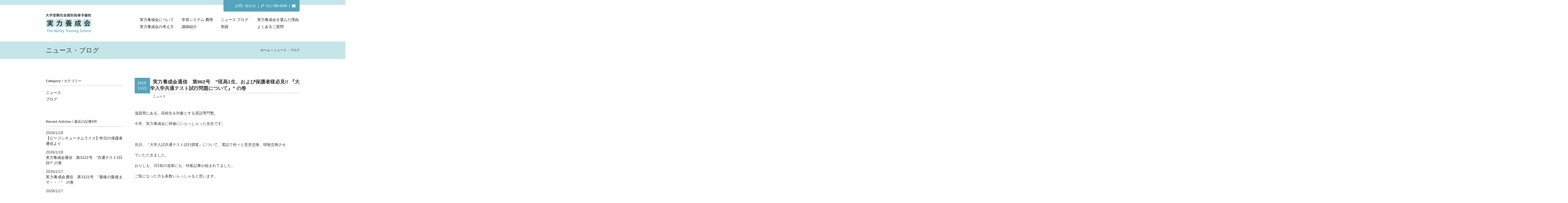

--- FILE ---
content_type: text/html; charset=UTF-8
request_url: http://jitsuryoku.jp/news/news/34486
body_size: 6642
content:
<!DOCTYPE html>
<html lang="ja">
<head>
<meta charset="UTF-8" />
<meta name="viewport" content="width=1024, maximum-scale=1.0, user-scalable=yes">
	<meta name="description" content="">
	<title></title>
	<meta property="og:title" content="">
	<meta property="og:type" content="website">
	<meta property="og:description" content="">
	<meta property="og:url" content="http://jitsuryoku.jp/">
	<meta property="og:image" content="http://jitsuryoku.jp//images/og.jpg">
	<meta property="og:site_name" content="大学受験完全個別指導予備校　実力養成会">
	<meta property="og:locale" content="ja_JP">
<link rel="shortcut icon" href="http://jitsuryoku.jp/wp-content/themes/twentyten-child/images/icon.ico" >
<link rel="stylesheet" type="text/css" media="all" href="http://jitsuryoku.jp/wp-content/themes/twentyten-child/css/style.css" />
<link rel="stylesheet" type="text/css" media="all" href="http://jitsuryoku.jp/wp-content/themes/twentyten-child/css/font-awesome.min.css">
</head>

<body id="elm-1" class="post-template-default single single-post postid-34486 single-format-standard">
<div id="wrapper" class="hfeed">
	<div id="header">
		<div class="top_info">
			<span class="top_info_box">
				<div class="top_info_inner">
					<span class="head_con"><a href="/contact">お問い合わせ</a></span>&nbsp;&nbsp;|&nbsp;&nbsp;<i class="fa fa-phone fa-rotate-90"></i>&nbsp;&nbsp;011-788-4209&nbsp;&nbsp;|&nbsp;&nbsp;<a href="/contact"><i class="fa fa-envelope"></i></a>
				</div>
			<span>
		</div>
		<div class="layout_l">
			<a href="http://jitsuryoku.jp"><img src="http://jitsuryoku.jp/wp-content/themes/twentyten-child/images/header_rogo.png" alt="大学受験完全個別指導予備校 実力養成会　The Ability Training School" width="168" height="72"></a>
		</div>
		<div class="layout_r">
			<nav>
									<ul class="nav01">
						<li class="btnbox01"><a href="/about">実力養成会について</a></li>
						<li class="btnbox02"><a href="/system">学習システム&#183;費用</a></li>
						<li class="btnbox03"><a href="/news">ニュース&#183;ブログ</a></li>
						<li><a href="/reason">実力養成会を選んだ理由</a></li>
					</ul>
					<ul>
						<li class="btnbox01"><a href="/thinking">実力養成会の考え方</a></li>
						<li class="btnbox02"><a href="/teacher">講師紹介</a></li>
						<li class="btnbox03"><a href="/performance">実績</a></li>
						<li><a href="/question">よくあるご質問</a></li>
					</ul>
							</nav>
		</div>
	</div><!-- #header -->

	<div id="main">
	<div id="container" class="one-column">
		<div id="content" role="main">
			<div class="width_max_blue">
				<div class="content_heder">
					<div class="layout_l"><h1>ニュース・ブログ</h1></div>
					<div class="layout_r">
						<nav id="breadcrumbs">
							<ol>
							    <li itemscope="itemscope" itemtype="http://data-vocabulary.org/Breadcrumb">
							      <a itemprop="url" href="http://jitsuryoku.jp"><span itemprop="title">ホーム</span></a>
							    </li>
							    <li itemscope="itemscope" itemtype="http://data-vocabulary.org/Breadcrumb">
							      <span itemprop="title">ニュース・ブログ</span>
							    </li>
							</ol>
						</nav>
					</div>
				</div><!-- content_heder -->
			</div><!-- #width_max_blue -->
			<div id="news01">
				<div class="common_layout_l">
					
		<div id="primary" class="widget-area" role="complementary">
			<ul class="xoxo">

			<li class="widget-box">
				<h3 class="widget-title"><span>Category</span> / カテゴリー</h3>
				<ul>
									<li class="cat-item cat-item-2"><a href="http://jitsuryoku.jp/news/category/news" >ニュース</a>
</li>
	<li class="cat-item cat-item-1"><a href="http://jitsuryoku.jp/news/category/blog" >ブログ</a>
</li>
				</ul>
			</li>

			<li class="widget-box">
				<h3 class="widget-title"><span>Recent Articles</span> / 最近の記事5件</h3>
				<ul>
															<li class="widget-new">2026/1/18<br />
					<a href="http://jitsuryoku.jp/news/blog/136744">
					【ビーフシチューオムライス】昨日の保護者通信より					</a></li>
										<li class="widget-new">2026/1/18<br />
					<a href="http://jitsuryoku.jp/news/news/136703">
					実力養成会通信　第3122号　&#8221;共通テスト2日目!!&#8221; の巻					</a></li>
										<li class="widget-new">2026/1/17<br />
					<a href="http://jitsuryoku.jp/news/news/136711">
					実力養成会通信　第3121号　&#8221;最後の最後まで・・・&#8221;　の巻					</a></li>
										<li class="widget-new">2026/1/17<br />
					<a href="http://jitsuryoku.jp/news/blog/136714">
					共通テスト1日目!!					</a></li>
										<li class="widget-new">2026/1/16<br />
					<a href="http://jitsuryoku.jp/news/blog/136685">
					さぁ～本番前日、最終チェックです!!					</a></li>
														</ul>
			</li>


			<li id="archives" class="widget-container widget-box">
				<h3 class="widget-title"><span>Archive</span> / アーカイブ</h3>
				<ul>
					<select name="archive-dropdown" onChange='document.location.href=this.options[this.selectedIndex].value;'> 
					  <option value="">月を選択</option> 
					  	<option value='http://jitsuryoku.jp/news/date/2026/01'> 2026年1月 </option>
	<option value='http://jitsuryoku.jp/news/date/2025/12'> 2025年12月 </option>
	<option value='http://jitsuryoku.jp/news/date/2025/11'> 2025年11月 </option>
	<option value='http://jitsuryoku.jp/news/date/2025/10'> 2025年10月 </option>
	<option value='http://jitsuryoku.jp/news/date/2025/09'> 2025年9月 </option>
	<option value='http://jitsuryoku.jp/news/date/2025/08'> 2025年8月 </option>
	<option value='http://jitsuryoku.jp/news/date/2025/07'> 2025年7月 </option>
	<option value='http://jitsuryoku.jp/news/date/2025/06'> 2025年6月 </option>
	<option value='http://jitsuryoku.jp/news/date/2025/05'> 2025年5月 </option>
	<option value='http://jitsuryoku.jp/news/date/2025/04'> 2025年4月 </option>
	<option value='http://jitsuryoku.jp/news/date/2025/03'> 2025年3月 </option>
	<option value='http://jitsuryoku.jp/news/date/2025/02'> 2025年2月 </option>
	<option value='http://jitsuryoku.jp/news/date/2025/01'> 2025年1月 </option>
	<option value='http://jitsuryoku.jp/news/date/2024/12'> 2024年12月 </option>
	<option value='http://jitsuryoku.jp/news/date/2024/11'> 2024年11月 </option>
	<option value='http://jitsuryoku.jp/news/date/2024/10'> 2024年10月 </option>
	<option value='http://jitsuryoku.jp/news/date/2024/09'> 2024年9月 </option>
	<option value='http://jitsuryoku.jp/news/date/2024/08'> 2024年8月 </option>
	<option value='http://jitsuryoku.jp/news/date/2024/07'> 2024年7月 </option>
	<option value='http://jitsuryoku.jp/news/date/2024/06'> 2024年6月 </option>
	<option value='http://jitsuryoku.jp/news/date/2024/05'> 2024年5月 </option>
	<option value='http://jitsuryoku.jp/news/date/2024/04'> 2024年4月 </option>
	<option value='http://jitsuryoku.jp/news/date/2024/03'> 2024年3月 </option>
	<option value='http://jitsuryoku.jp/news/date/2024/02'> 2024年2月 </option>
	<option value='http://jitsuryoku.jp/news/date/2024/01'> 2024年1月 </option>
	<option value='http://jitsuryoku.jp/news/date/2023/12'> 2023年12月 </option>
	<option value='http://jitsuryoku.jp/news/date/2023/11'> 2023年11月 </option>
	<option value='http://jitsuryoku.jp/news/date/2023/10'> 2023年10月 </option>
	<option value='http://jitsuryoku.jp/news/date/2023/09'> 2023年9月 </option>
	<option value='http://jitsuryoku.jp/news/date/2023/08'> 2023年8月 </option>
	<option value='http://jitsuryoku.jp/news/date/2023/07'> 2023年7月 </option>
	<option value='http://jitsuryoku.jp/news/date/2023/06'> 2023年6月 </option>
	<option value='http://jitsuryoku.jp/news/date/2023/05'> 2023年5月 </option>
	<option value='http://jitsuryoku.jp/news/date/2023/04'> 2023年4月 </option>
	<option value='http://jitsuryoku.jp/news/date/2023/03'> 2023年3月 </option>
	<option value='http://jitsuryoku.jp/news/date/2023/02'> 2023年2月 </option>
	<option value='http://jitsuryoku.jp/news/date/2023/01'> 2023年1月 </option>
	<option value='http://jitsuryoku.jp/news/date/2022/12'> 2022年12月 </option>
	<option value='http://jitsuryoku.jp/news/date/2022/11'> 2022年11月 </option>
	<option value='http://jitsuryoku.jp/news/date/2022/10'> 2022年10月 </option>
	<option value='http://jitsuryoku.jp/news/date/2022/09'> 2022年9月 </option>
	<option value='http://jitsuryoku.jp/news/date/2022/08'> 2022年8月 </option>
	<option value='http://jitsuryoku.jp/news/date/2022/07'> 2022年7月 </option>
	<option value='http://jitsuryoku.jp/news/date/2022/06'> 2022年6月 </option>
	<option value='http://jitsuryoku.jp/news/date/2022/05'> 2022年5月 </option>
	<option value='http://jitsuryoku.jp/news/date/2022/04'> 2022年4月 </option>
	<option value='http://jitsuryoku.jp/news/date/2022/03'> 2022年3月 </option>
	<option value='http://jitsuryoku.jp/news/date/2022/02'> 2022年2月 </option>
	<option value='http://jitsuryoku.jp/news/date/2022/01'> 2022年1月 </option>
	<option value='http://jitsuryoku.jp/news/date/2021/12'> 2021年12月 </option>
	<option value='http://jitsuryoku.jp/news/date/2021/11'> 2021年11月 </option>
	<option value='http://jitsuryoku.jp/news/date/2021/10'> 2021年10月 </option>
	<option value='http://jitsuryoku.jp/news/date/2021/09'> 2021年9月 </option>
	<option value='http://jitsuryoku.jp/news/date/2021/08'> 2021年8月 </option>
	<option value='http://jitsuryoku.jp/news/date/2021/07'> 2021年7月 </option>
	<option value='http://jitsuryoku.jp/news/date/2021/06'> 2021年6月 </option>
	<option value='http://jitsuryoku.jp/news/date/2021/05'> 2021年5月 </option>
	<option value='http://jitsuryoku.jp/news/date/2021/04'> 2021年4月 </option>
	<option value='http://jitsuryoku.jp/news/date/2021/03'> 2021年3月 </option>
	<option value='http://jitsuryoku.jp/news/date/2021/02'> 2021年2月 </option>
	<option value='http://jitsuryoku.jp/news/date/2021/01'> 2021年1月 </option>
	<option value='http://jitsuryoku.jp/news/date/2020/12'> 2020年12月 </option>
	<option value='http://jitsuryoku.jp/news/date/2020/11'> 2020年11月 </option>
	<option value='http://jitsuryoku.jp/news/date/2020/10'> 2020年10月 </option>
	<option value='http://jitsuryoku.jp/news/date/2020/09'> 2020年9月 </option>
	<option value='http://jitsuryoku.jp/news/date/2020/08'> 2020年8月 </option>
	<option value='http://jitsuryoku.jp/news/date/2020/07'> 2020年7月 </option>
	<option value='http://jitsuryoku.jp/news/date/2020/06'> 2020年6月 </option>
	<option value='http://jitsuryoku.jp/news/date/2020/05'> 2020年5月 </option>
	<option value='http://jitsuryoku.jp/news/date/2020/04'> 2020年4月 </option>
	<option value='http://jitsuryoku.jp/news/date/2020/03'> 2020年3月 </option>
	<option value='http://jitsuryoku.jp/news/date/2020/02'> 2020年2月 </option>
	<option value='http://jitsuryoku.jp/news/date/2020/01'> 2020年1月 </option>
	<option value='http://jitsuryoku.jp/news/date/2019/12'> 2019年12月 </option>
	<option value='http://jitsuryoku.jp/news/date/2019/11'> 2019年11月 </option>
	<option value='http://jitsuryoku.jp/news/date/2019/10'> 2019年10月 </option>
	<option value='http://jitsuryoku.jp/news/date/2019/09'> 2019年9月 </option>
	<option value='http://jitsuryoku.jp/news/date/2019/08'> 2019年8月 </option>
	<option value='http://jitsuryoku.jp/news/date/2019/07'> 2019年7月 </option>
	<option value='http://jitsuryoku.jp/news/date/2019/06'> 2019年6月 </option>
	<option value='http://jitsuryoku.jp/news/date/2019/05'> 2019年5月 </option>
	<option value='http://jitsuryoku.jp/news/date/2019/04'> 2019年4月 </option>
	<option value='http://jitsuryoku.jp/news/date/2019/03'> 2019年3月 </option>
	<option value='http://jitsuryoku.jp/news/date/2019/02'> 2019年2月 </option>
	<option value='http://jitsuryoku.jp/news/date/2019/01'> 2019年1月 </option>
	<option value='http://jitsuryoku.jp/news/date/2018/12'> 2018年12月 </option>
	<option value='http://jitsuryoku.jp/news/date/2018/11'> 2018年11月 </option>
	<option value='http://jitsuryoku.jp/news/date/2018/10'> 2018年10月 </option>
	<option value='http://jitsuryoku.jp/news/date/2018/09'> 2018年9月 </option>
	<option value='http://jitsuryoku.jp/news/date/2018/08'> 2018年8月 </option>
	<option value='http://jitsuryoku.jp/news/date/2018/07'> 2018年7月 </option>
	<option value='http://jitsuryoku.jp/news/date/2018/06'> 2018年6月 </option>
	<option value='http://jitsuryoku.jp/news/date/2018/05'> 2018年5月 </option>
	<option value='http://jitsuryoku.jp/news/date/2018/04'> 2018年4月 </option>
	<option value='http://jitsuryoku.jp/news/date/2018/03'> 2018年3月 </option>
	<option value='http://jitsuryoku.jp/news/date/2018/02'> 2018年2月 </option>
	<option value='http://jitsuryoku.jp/news/date/2018/01'> 2018年1月 </option>
	<option value='http://jitsuryoku.jp/news/date/2017/12'> 2017年12月 </option>
	<option value='http://jitsuryoku.jp/news/date/2017/11'> 2017年11月 </option>
	<option value='http://jitsuryoku.jp/news/date/2017/10'> 2017年10月 </option>
	<option value='http://jitsuryoku.jp/news/date/2017/09'> 2017年9月 </option>
	<option value='http://jitsuryoku.jp/news/date/2017/08'> 2017年8月 </option>
	<option value='http://jitsuryoku.jp/news/date/2017/07'> 2017年7月 </option>
	<option value='http://jitsuryoku.jp/news/date/2017/06'> 2017年6月 </option>
	<option value='http://jitsuryoku.jp/news/date/2017/05'> 2017年5月 </option>
	<option value='http://jitsuryoku.jp/news/date/2017/04'> 2017年4月 </option>
	<option value='http://jitsuryoku.jp/news/date/2017/03'> 2017年3月 </option>
	<option value='http://jitsuryoku.jp/news/date/2017/02'> 2017年2月 </option>
	<option value='http://jitsuryoku.jp/news/date/2017/01'> 2017年1月 </option>
	<option value='http://jitsuryoku.jp/news/date/2016/12'> 2016年12月 </option>
	<option value='http://jitsuryoku.jp/news/date/2016/11'> 2016年11月 </option>
	<option value='http://jitsuryoku.jp/news/date/2016/10'> 2016年10月 </option>
	<option value='http://jitsuryoku.jp/news/date/2016/09'> 2016年9月 </option>
	<option value='http://jitsuryoku.jp/news/date/2016/08'> 2016年8月 </option>
	<option value='http://jitsuryoku.jp/news/date/2016/07'> 2016年7月 </option>
	<option value='http://jitsuryoku.jp/news/date/2016/06'> 2016年6月 </option>
	<option value='http://jitsuryoku.jp/news/date/2016/05'> 2016年5月 </option>
	<option value='http://jitsuryoku.jp/news/date/2016/04'> 2016年4月 </option>
	<option value='http://jitsuryoku.jp/news/date/2016/03'> 2016年3月 </option>
	<option value='http://jitsuryoku.jp/news/date/2016/02'> 2016年2月 </option>
	<option value='http://jitsuryoku.jp/news/date/2016/01'> 2016年1月 </option>
	<option value='http://jitsuryoku.jp/news/date/2015/12'> 2015年12月 </option>
	<option value='http://jitsuryoku.jp/news/date/2015/11'> 2015年11月 </option>
	<option value='http://jitsuryoku.jp/news/date/2015/10'> 2015年10月 </option>
	<option value='http://jitsuryoku.jp/news/date/2015/09'> 2015年9月 </option>
	<option value='http://jitsuryoku.jp/news/date/2015/08'> 2015年8月 </option>
	<option value='http://jitsuryoku.jp/news/date/2015/07'> 2015年7月 </option>
	<option value='http://jitsuryoku.jp/news/date/2015/06'> 2015年6月 </option>
	<option value='http://jitsuryoku.jp/news/date/2015/05'> 2015年5月 </option>
	<option value='http://jitsuryoku.jp/news/date/2015/04'> 2015年4月 </option>
					</select>
				</ul>
			</li>

			

					</ul>
		</div><!-- #primary .widget-area -->

				</div>

				<div class="common_layout_r">
					

				<div id="post-34486" class="post-34486 post type-post status-publish format-standard hentry category-news">
					<div class="news_title">
						<p class="news_timebox">
							2018<br />
							11/21						</p>
						<h2 class="entry-title">実力養成会通信　第962号　&#8221;現高1生、および保護者様必見!!  『大学入学共通テスト試行問題について』&#8221; の巻</h2>
						<p class="news_cg">ニュース</p>
					</div>

					<div class="entry-content">
						<p>滋賀県にある、高校生を対象とする英語専門塾。</p>
<p>今年、実力養成会に研修にいらっしゃった先生です。</p>
<p>&nbsp;</p>
<p>先日、『大学入試共通テスト試行調査』について、電話で色々と意見交換、情報交換させ</p>
<p>ていただきました。</p>
<p>おりしも、3日前の道新にも、特集記事が組まれてました。</p>
<p>ご覧になった方も多数いらっしゃると思います。</p>
<p>&nbsp;</p>
<p>&nbsp;</p>
<p><strong><span style="color: #800000;">私と、滋賀の先生とは、『認識』『とらえ方』は、ぼぼ一致してました。</span></strong></p>
<p>&nbsp;</p>
<p>それと・・・・・・この先生から、『とても参考になります』という関西の高校生を対象</p>
<p>とする塾のブログを3つ、4つ教えていただきました・・・・・・・・</p>
<p>拝読して、『なるほど!!』『さすが!!』『そういうとらえ方もできるんだ!!』</p>
<p>こんな感じで、まさに、『目からウロコ』でした!!</p>
<p>&nbsp;</p>
<p>やはり、</p>
<p><strong><span style="color: #ff0000;">一生懸命に勉強されてる講師の先生たちのブログは、読んでいて、</span></strong></p>
<p><strong><span style="color: #ff0000;"><span style="color: #005500;">(勉強されているということが)分かるもんです!!</span></span></strong></p>
<p>ですから、説得力があります!!</p>
<p>私も、とてもいい刺激をもらいました!!</p>
<p>&nbsp;</p>
<p>&nbsp;</p>
<p>さて、本題にはいりましょう。</p>
<p>そう遠くない将来、河合さん、駿台さんから、高1生向けの『大学入試共通テスト』用の</p>
<p>問題集等が出版されるようになるでしょう・・・・・</p>
<p>対策だとか、<strong><span style="color: #ff6600;">記述用の&#8221;トラの巻き&#8221;</span></strong>なども研究されて、<strong><span style="color: #ff6600;">&#8220;裏技&#8221;めいたもの、&#8221;攻略法&#8221;</span></strong>も</p>
<p>続々登場することでしょう・・・・・</p>
<p>&nbsp;</p>
<p>いずれにせよ、<strong><span style="color: #800080;">『解法パターン』を暗記して、それで問題を解く生徒にとっては、</span></strong></p>
<p><strong><span style="color: #800080;">かなりしんどくなるというか、きっと太刀打ちできなくなります!!</span></strong></p>
<p>&nbsp;</p>
<p><strong><span style="color: #ff6600;">『試行錯誤』できる</span></strong>生徒、</p>
<p><strong><span style="color: #ff6600;">『考える』ことの出来る</span></strong>生徒、</p>
<p><strong><span style="color: #ff6600;">『主張できる』</span></strong>生徒、</p>
<p><strong><span style="color: #ff6600;">『国語力』</span></strong>のある生徒</p>
<p>&nbsp;</p>
<p>こういった言葉が、キーワードになっていくと思います。</p>
<p>&nbsp;</p>
<p>全教科に共通して言える事ですが・・・・・</p>
<p><strong><span style="color: #003366;">実際の社会で使用されるような、実用的な文章が出てくる</span></strong>ってことなので、当然、<strong><span style="color: #008000;">会話</span></strong></p>
<p><strong><span style="color: #008000;">文</span></strong><strong><span style="color: #008000;">もあちこちに登場するのも自然な流れ</span></strong>でしょう・・・</p>
<p>&nbsp;</p>
<p>特に、数学で言えば、実際に解いてみて、感じたことは、<strong><span style="color: #008000;">問われている内容そのもの</span></strong></p>
<p><strong><span style="color: #008000;">は、</span></strong><strong><span style="color: #008000;">ただ単に公式だけで解けてしまうのに、問題文が複雑だったり、作図が複雑だった</span></strong></p>
<p><strong><span style="color: #008000;">り</span></strong>と、<strong><span style="color: #003366;">数学とは関係のない部分で、正答率がさがる</span></strong>んだろうな・・・・・</p>
<p>となんか、変な違和感を覚えました。</p>
<p><strong><span style="color: #003366;">これは、ネットの拾い読みではなく、私が実際に解いてみて、さらには、生徒に解かせ</span></strong></p>
<p><strong><span style="color: #003366;">て</span></strong><strong><span style="color: #003366;">みた実感です!!</span></strong></p>
<p>&nbsp;</p>
<p>&nbsp;</p>
<p>大学入試共通テストは、現高1の皆さんが受けます。</p>
<p>ですから、<strong><span style="color: #ff0000;">高2生、高3生は、この試行問題は、完全スルーで大丈夫です!!</span></strong></p>
<p>&nbsp;</p>
<p><strong><span style="color: #000000;">今回の、試行問題実施の趣旨は、</span></strong></p>
<p><strong><span style="color: #000000;">記述解答にどんな想定外の答案が出てくるか?</span></strong></p>
<p><strong><span style="color: #000000;">記述解答の採点基準の精度はどうか?</span></strong></p>
<p><strong><span style="color: #000000;">記述答案の採点のマンパワーは、どれだけ確保しなくてはならないか?</span></strong></p>
<p><strong><span style="color: #000000;">これを見るためのもの・・・・こういうことですからね!!</span></strong></p>
<p>&nbsp;</p>
<p>ですから、この試行問題で、今年のセンターの傾向が変わるととか、</p>
<p>そんな話では全然ありません(笑)</p>
<p>&nbsp;</p>
<p>&nbsp;</p>
<p><strong><span style="color: #ff0000;">現高1生の『大学入試共通テスト』に向けた対策も、安心して、</span></strong></p>
<p><strong><span style="color: #ff0000;">実力養成会にお任せください!!</span></strong></p>
<p>&nbsp;</p>
<p>&nbsp;</p>
<p>今日も、最後まで、読んでいただき、ありがとうございました。</p>
<p>&nbsp;</p>
<p>&nbsp;</p>
<p>&nbsp;</p>
<p>&nbsp;</p>
											</div><!-- .entry-content -->

				</div><!-- #post-## -->

				
			<div id="comments">




</div><!-- #comments -->

				</div>
				<div class="page_n">
					<div class="wp-pagenavi clearfix">
						<div class="c_inner">
						    <p class="navileft">
						        <a href="http://jitsuryoku.jp/news/news/34296" rel="prev"><span class="single_p01">&lt;</span> 前の記事へ</a>						    </p>
						    <p class="navitop">
						        <a href="http://jitsuryoku.jp/news">ニュース・ブログ一覧へ</a>
						    </p>
						    <p class="naviright">
						        <a href="http://jitsuryoku.jp/news/news/34479" rel="next"><span class="single_p02">&gt;</span> 次の記事へ</a>						    </p>
					    </div>
					</div>
				</div>
			</div><!-- #news -->
		</div><!-- #content -->
	</div><!-- #container -->
	</div><!-- #main -->

	<div id="footer" role="contentinfo">
			<div class="width_max_blue">
				<div class="footer_inner">
					<div id="site-info">
						<ul class="foot_space">
							<li>実力養成会&emsp;<span>大学受験完全個別指導予備校</span>&emsp;&emsp;</li>
							<li>&#12306;060-0809&emsp;北海道札幌市北区北9条西4丁目&nbsp;キャッスルエルム203号室</li>
							<li>TEL&#12539;FAX&nbsp;011-788-4209&emsp;指導時間&nbsp;10:00-22:00（年中無休）</li>
						</ul>
					</div><!-- #site-info -->
					<div id="footernav">
						<nav>
							<ul class="nav01">
								<li><a href="/about">実力養成会について</a>&nbsp;|&nbsp;</li>
								<li><a href="/thinking">実力養成会の考え方</a>&nbsp;|&nbsp;</li>
								<li><a href="/system">学習システム&#183;費用</a>&nbsp;|&nbsp;</li>
								<li><a href="/teacher">講師紹介</a>&nbsp;|&nbsp;</li>
								<li><a href="/news">ニュース&#183;ブログ</a></li>
							</ul>
							<ul class="nav02">
								<li><a href="/performance">実績</a>&nbsp;|&nbsp;</li>
								<li><a href="/reason">実力養成会を選んだ理由</a>&nbsp;|&nbsp;</li>
								<li><a href="/question">よくあるご質問</a>&nbsp;|&nbsp;</li>
								<li><a href="/contact">お問い合わせ</a>&nbsp;|&nbsp;</li>
								<li><a href="/privacy">プライバシーポリシー</a></li>
							</ul>
						</nav>
					</div>
				</div>
			</div>

			<div id="site-generator">
				<ul>
					<li class="l"><small>2015&nbsp;&copy;&nbsp;Jitsuryoku-yousei-kai.</small></li>
					<li class="r"><a href="#elm-1"><i class="fa fa-angle-up"></i></a></li>
				</ul>
			</div><!-- #site-generator -->
	</div><!-- #footer -->

</div><!-- #wrapper -->

	<script type="text/javascript" src="http://jitsuryoku.jp/wp-content/themes/twentyten-child/js/jquery-1.11.2.js"></script>
	<script type="text/javascript" src="http://jitsuryoku.jp/wp-content/themes/twentyten-child/js/smooth-scroll.js"></script>
	<script type="text/javascript" src="http://jitsuryoku.jp/wp-content/themes/twentyten-child/js/acordion.js"></script>
	<script type="text/javascript" src="http://jitsuryoku.jp/wp-content/themes/twentyten-child/js/contact.js"></script>
	<script>
	  (function(i,s,o,g,r,a,m){i['GoogleAnalyticsObject']=r;i[r]=i[r]||function(){
	  (i[r].q=i[r].q||[]).push(arguments)},i[r].l=1*new Date();a=s.createElement(o),
	  m=s.getElementsByTagName(o)[0];a.async=1;a.src=g;m.parentNode.insertBefore(a,m)
	  })(window,document,'script','//www.google-analytics.com/analytics.js','ga');

	  ga('create', 'UA-62339566-1', 'auto');
	  ga('send', 'pageview');

	</script>
</body>
</html>


--- FILE ---
content_type: text/css
request_url: http://jitsuryoku.jp/wp-content/themes/twentyten-child/css/style.css
body_size: 15358
content:
/*
Theme Name: Twenty Ten Child
Theme URI: http://jitsuryoku.jp/themes/twentyten-child/
Description: Twenty Ten Child Theme
Author: WP
Author URI: http://jitsuryoku.jp/
Template: twentyten
Version: 1.8
License: GNU General Public License v2 or later
License URI: http://www.gnu.org/licenses/gpl-2.0.html
Tags: black, blue, white, two-columns, fixed-layout, custom-header, custom-background, threaded-comments, sticky-post, translation-ready, microformats, rtl-language-support, editor-style, custom-menu, flexible-header
Text Domain: twentyten-child
*/


/* =Reset default browser CSS. Based on work by Eric Meyer: http://meyerweb.com/eric/tools/css/reset/index.html
-------------------------------------------------------------- */

html, body, div, span, applet, object, iframe,
h1, h2, h3, h4, h5, h6, p, blockquote, pre,
a, abbr, acronym, address, big, cite, code,
del, dfn, em, font, img, ins, kbd, q, s, samp,
small, strike, strong, sub, sup, tt, var,
b, u, i, center,
dl, dt, dd, ol, ul, li,
fieldset, form, label, legend,
table, caption, tbody, tfoot, thead, tr, th, td {
	background: transparent;
	border: 0;
	margin: 0;
	padding: 0;
	vertical-align: baseline;
}
body {
	line-height: 1;
	font-family: 'YuGothic', 'Yu Gothic','游ゴシック','ヒラギノ角ゴ Pro W3','Hiragino Kaku Gothic Pro','メイリオ','Meiryo',sans-serif;
}
h1, h2, h3, h4, h5, h6 {
	clear: both;
	font-weight: normal;
}
ol, ul {
	list-style: none;
}
blockquote {
	quotes: none;
}
blockquote:before, blockquote:after {
	content: '';
	content: none;
}
del {
	text-decoration: line-through;
}
/* tables still need 'cellspacing="0"' in the markup */
table {
	border-collapse: collapse;
	border-spacing: 0;
}
a img {
	border: none;
}

/* HTML5 tags */
header, section, footer,
aside, nav, article, figure {
	display: block;
}

/* =Layout
-------------------------------------------------------------- */

/*
LAYOUT: Two columns
DESCRIPTION: Two-column fixed layout with one sidebar right of content
*/
html{
	overflow: auto;
}
body{
	overflow: hidden;
}

#container {
	float: left;
	margin: 0 -240px 0 0;
	width: 100%;
}
#content {
	margin: 0 280px 0 20px;
}
/*#primary,
#secondary {
	float: right;
	overflow: hidden;
	width: 220px;
}*/
#secondary {
	clear: right;
}
#footer {
	clear: both;
	width: 100%;
}

/*
LAYOUT: One column, no sidebar
DESCRIPTION: One centered column with no sidebar
*/

.one-column #content {
	margin: 0 auto;
	width: 940px;
}

/*
LAYOUT: Full width, no sidebar
DESCRIPTION: Full width content with no sidebar; used for attachment pages
*/

.single-attachment #content {
	margin: 0 auto;
	width: 900px;
}


/* =Fonts
-------------------------------------------------------------- */
body,
input,
textarea,
.page-title span,
.pingback a.url {
	font-family: 'YuGothic', 'Yu Gothic','游ゴシック','ヒラギノ角ゴ Pro W3','Hiragino Kaku Gothic Pro','メイリオ','Meiryo',sans-serif;
}
h3#comments-title,
h3#reply-title,
#access .menu,
#access div.menu ul,
#cancel-comment-reply-link,
.form-allowed-tags,
#site-info,
#site-title,
#wp-calendar,
.comment-meta,
.comment-body tr th,
.comment-body thead th,
.entry-content label,
.entry-content tr th,
.entry-content thead th,
.entry-meta,
.entry-title,
.entry-utility,
#respond label,
.navigation,
.page-title,
.pingback p,
.reply,
.widget-title,
.wp-caption-text {
	font-family: 'YuGothic', 'Yu Gothic','游ゴシック','ヒラギノ角ゴ Pro W3','Hiragino Kaku Gothic Pro','メイリオ','Meiryo',sans-serif;
}
input[type="submit"] {
	font-family: 'YuGothic', 'Yu Gothic','游ゴシック','ヒラギノ角ゴ Pro W3','Hiragino Kaku Gothic Pro','メイリオ','Meiryo',sans-serif;
}
pre {
	font-family: 'YuGothic', 'Yu Gothic','游ゴシック','ヒラギノ角ゴ Pro W3','Hiragino Kaku Gothic Pro','メイリオ','Meiryo',sans-serif;
}
code {
	font-family: 'YuGothic', 'Yu Gothic','游ゴシック','ヒラギノ角ゴ Pro W3','Hiragino Kaku Gothic Pro','メイリオ','Meiryo',sans-serif;
}


/* =Structure
-------------------------------------------------------------- */

/* The main theme structure */
#access .menu-header,
div.menu,
#colophon,
#branding,
#main,
#wrapper {
	margin: 0 auto;
}
#wrapper {
	background: #fff;
	padding: 0 20px; 
	width: 940px;
}

/* Structure the footer area */
#footer-widget-area {
	overflow: hidden;
}
#footer-widget-area .widget-area {
	float: left;
	margin-right: 20px;
	width: 220px;
}
#footer-widget-area #fourth {
	margin-right: 0;
}
#site-info {
	font-size: 14px;
	font-weight: bold;
}

.width_max_blue {
    margin-left: -500%;
    margin-right: -500%;
    padding-left: 500%;
    padding-right: 500%;
    background: #c4e6e9;

}

.width_max_glay{
    margin-left: -500%;
    margin-right: -500%;
    padding-left: 500%;
    padding-right: 500%;
    background: #f2f2eb;

}

/* =Global Elements
-------------------------------------------------------------- */

/* Main global 'theme' and typographic styles */
body,
input,
textarea {
	color: #1a1a1a;
	font-size: 12px;
}
hr {
	background-color: #e7e7e7;
	border: 0;
	clear: both;
	height: 1px;
	margin-bottom: 18px;
}

/* Text elements */
ol {
	list-style: decimal;
	margin: 0 0 18px 1.5em;
}
ol ol {
	list-style: upper-alpha;
}
ol ol ol {
	list-style: lower-roman;
}
ol ol ol ol {
	list-style: lower-alpha;
}
ul ul,
ol ol,
ul ol,
ol ul {
	margin-bottom: 0;
}
dl {
	margin: 0;
}
dt {
	font-weight: bold;
}
dd {
	margin-bottom: 18px;
}
strong {
	font-weight: bold;
}
big {
	font-size: 131.25%;
}
ins {
	background: #ffc;
	text-decoration: none;
}
blockquote {
	font-style: italic;
	padding: 0 3em;
}
blockquote cite,
blockquote em,
blockquote i {
	font-style: normal;
}
pre {
	background: #f7f7f7;
	color: #222;
	line-height: 18px;
	margin-bottom: 18px;
	overflow: auto;
	padding: 1.5em;
}
abbr,
acronym {
	border-bottom: 1px dotted #666;
	cursor: help;
}
sup,
sub {
	height: 0;
	line-height: 1;
	position: relative;
	vertical-align: baseline;
}
sup {
	bottom: 1ex;
}
sub {
	top: .5ex;
}
small {
	font-size: smaller;
}
input[type="text"],
input[type="password"],
input[type="email"],
input[type="url"],
input[type="number"],
textarea {
	background: #f9f9f9;
	border: 1px solid #ccc;
	box-shadow: inset 1px 1px 1px rgba(0,0,0,0.1);
	-moz-box-shadow: inset 1px 1px 1px rgba(0,0,0,0.1);
	-webkit-box-shadow: inset 1px 1px 1px rgba(0,0,0,0.1);
	padding: 2px;
}
a:link {
	color: #1a1a1a;
	text-decoration: none;
}
a:visited {
	color: #1a1a1a;
}
a:active,
a:hover {
	text-decoration:none;
	color: #53a4bc;
	border-bottom:1px #53a4bc dotted;
}

/* Text meant only for screen readers */
.screen-reader-text {
	position: absolute;
	left: -9000px;
}

/* =Header
-------------------------------------------------------------- */
#header {
	font-size: 14px;
}
#header a{
	color: #1a1a1a;
	text-decoration: none;
	-webkit-transition: 0.3s ease-in-out;
   -moz-transition: 0.3s ease-in-out;
     -o-transition: 0.3s ease-in-out;
        transition: 0.3s ease-in-out;
}
#header a:hover{
	text-decoration:none;
	color: #53a4bc;
	border-bottom:1px #53a4bc dotted;
	opacity: 0.6;
	filter: alpha(opacity=40);
}
#header .layout_l a:hover{
	border-bottom:none !important;
}
#header .top_info{
	text-align: right;
	width: 100%;
	font-size: 13px;
	margin-left: -500%;
	margin-right: -500%;
	padding-left: 500%;
	padding-right: 500%;
	padding-top: 32px;
	border-top: 18px solid #c4e6e9;

}
#header .layout_l{
	float: left;
	width: 34%;
}
#header .layout_r{
	float: right;
	width: 63%;
	padding-top: 16px;
}
#header .layout_r .nav01{
	padding-bottom: 12px;
}
@media screen and (max-width: 320px) {
    #header .layout_l,#header .layout_r{
	width: 100%;
	}
	#header .layout_r ul li{
	display: block !important;
	}
}
#header .layout_r .navi01{
	padding-bottom: 10px;
}
#header .layout_r ul{
	display:table;
	table-layout: fixed;
	width:100%;
}
#header .layout_r ul li{
	float: left
}
#header .layout_r ul li.btnbox01{
	width: 155px;
}
#header .layout_r ul li.btnbox02{
	width: 145px;
}
#header .layout_r ul li.btnbox03{
	width: 135px;
}
#header .layout_r ul li.prclear{
	padding-right: 0px;
}
#header .layout_r .navi_space01{
	padding-left:20px; 
}
#site-title {
	float: left;
	font-size: 30px;
	line-height: 36px;
	margin: 0 0 18px 0;
	width: 700px;
}
#site-title a {
	color: #1a1a1a;
	font-weight: bold;
	text-decoration: none;
}
#site-description {
	clear: right;
	float: right;
	margin: 15px 0 18px 0;
	width: 220px;
}
#header nav .here{
	color: #53a4bc !important;
	border-bottom:1px #53a4bc dotted !important;
}
#header .top_info_box{
	width: 100%;
	position: relative;
	float: right;
}
#header .top_info_inner{
	background-color: #54a4bd;
	color: #fff;
	height: 43px;
	padding: 0px 15px;
	position: absolute;
	top: -50px;
	right: 0;
	width: 252px;
	line-height: 44px;
	-webkit-border-bottom-right-radius: 4px;  
    -webkit-border-bottom-left-radius: 4px;  
    -moz-border-radius-bottomright: 4px;  
    -moz-border-radius-bottomleft: 4px;
}
#header .top_info_inner a{
	color: #fff;
	font-size: 13px;
}
#header .top_info_inner a:hover{
	border-bottom:1px dotted #fff; 
}


/* =Menu
-------------------------------------------------------------- */

#access {
	background: #000;
	display: block;
	float: left;
	margin: 0 auto;
	width: 940px;
}
#access .menu-header,
div.menu {
	font-size: 13px;
	margin-left: 12px;
	width: 928px;
}
#access .menu-header ul,
div.menu ul {
	list-style: none;
	margin: 0;
}
#access .menu-header li,
div.menu li {
	float: left;
	position: relative;
}
#access a {
	color: #aaa;
	display: block;
	line-height: 38px;
	padding: 0 10px;
	text-decoration: none;
}
#access ul ul {
	box-shadow: 0px 3px 3px rgba(0,0,0,0.2);
	-moz-box-shadow: 0px 3px 3px rgba(0,0,0,0.2);
	-webkit-box-shadow: 0px 3px 3px rgba(0,0,0,0.2);
	display: none;
	position: absolute;
	top: 38px;
	left: 0;
	float: left;
	width: 180px;
	z-index: 99999;
}
#access ul ul li {
	min-width: 180px;
}
#access ul ul ul {
	left: 100%;
	top: 0;
}
#access ul ul a {
	background: #333;
	line-height: 1em;
	padding: 10px;
	width: 160px;
	height: auto;
}
#access li:hover > a,
#access ul ul :hover > a {
	background: #333;
	color: #1a1a1a;
}
#access ul li:hover > ul {
	display: block;
}
#access ul li.current_page_item > a,
#access ul li.current_page_ancestor > a,
#access ul li.current-menu-ancestor > a,
#access ul li.current-menu-item > a,
#access ul li.current-menu-parent > a {
	color: #fff;
}
* html #access ul li.current_page_item a,
* html #access ul li.current_page_ancestor a,
* html #access ul li.current-menu-ancestor a,
* html #access ul li.current-menu-item a,
* html #access ul li.current-menu-parent a,
* html #access ul li a:hover {
	color: #fff;
}


/* =Content
-------------------------------------------------------------- */

#main {
	clear: both;
	padding: 30px 0 0 0;
}
#content {
	margin-bottom: 36px;
}
#content,
#content input,
#content textarea {
	color: #333;
	font-size: 14px;
	line-height: 24px;
}
#content p,
#content ul,
#content ol,
#content dd,
#content pre,
#content hr {
	margin-bottom: 0;
}
#content ul ul,
#content ol ol,
#content ul ol,
#content ol ul {
	margin-bottom: 0;
}
#content pre,
#content kbd,
#content tt,
#content var {
	font-size: 15px;
	line-height: 21px;
}
#content code {
	font-size: 13px;
}
#content dt,
#content th {
	color: #000;
}
/*#content h1,
#content h2,
#content h3,
#content h4,
#content h5,
#content h6 {
	color: #000;
	line-height: 1.5em;
	margin: 0 0 20px 0;
}*/
#content table {
	border: 1px solid #e7e7e7;
	margin: 0 -1px 24px 0;
	text-align: left;
	width: 100%;
}
#content tr th,
#content thead th {
	color: #777;
	font-size: 12px;
	font-weight: bold;
	line-height: 18px;
	padding: 9px 24px;
}
#content tr td {
	border-top: 1px solid #e7e7e7;
	padding: 6px 24px;
}
#content tr.odd td {
	background: #f2f7fc;
}
.hentry {
	margin: 0 0 20px 0;
}
.home .sticky {
	background: #f2f7fc;
	border-top: 4px solid #000;
	margin-left: -20px;
	margin-right: -20px;
	padding: 18px 20px;
}
.single .hentry {
	margin: 0 0 36px 0;
}
.page-title {
	color: #636363;
	font-size: 13px;
	margin: 0 0 30px 0;
}
.common_layout_r .page-title span{
	color: #505050;
	font-size: 16px;
	font-weight: bold;
}
.page-title a:link,
.page-title a:visited {
	color: #777;
	text-decoration: none;
}
.entry-meta {
	color: #777;
	font-size: 12px;
}
.entry-meta abbr,
.entry-utility abbr {
	border: none;
}
.entry-meta abbr:hover,
.entry-utility abbr:hover {
	border-bottom: 1px dotted #666;
}
/*.entry-content,
.entry-summary {
	clear: both;
	padding: 12px 0 0 0;
}*/
.entry-content .more-link {
	white-space: nowrap;
}
#content .entry-summary p:last-child {
	margin-bottom: 12px;
}
.entry-content fieldset {
	border: 1px solid #e7e7e7;
	margin: 0 0 24px 0;
	padding: 24px;
}
.entry-content fieldset legend {
	background: #fff;
	color: #000;
	font-weight: bold;
	padding: 0 24px;
}
.entry-content input {
	margin: 0 0 24px 0;
}
.entry-content input.file,
.entry-content input.button {
	margin-right: 24px;
}
.entry-content label {
	color: #777;
	font-size: 12px;
}
.entry-content select {
	margin: 0 0 24px 0;
}
.entry-content sup,
.entry-content sub {
	font-size: 10px;
}
.entry-content blockquote.left {
	float: left;
	margin-left: 0;
	margin-right: 24px;
	text-align: right;
	width: 33%;
}
.entry-content blockquote.right {
	float: right;
	margin-left: 24px;
	margin-right: 0;
	text-align: left;
	width: 33%;
}
.page-link {
	clear: both;
	color: #000;
	font-weight: bold;
	line-height: 48px;
	word-spacing: 0.5em;
}
.page-link a:link,
.page-link a:visited {
	background: #f1f1f1;
	color: #333;
	font-weight: normal;
	padding: 0.5em 0.75em;
	text-decoration: none;
}
.home .sticky .page-link a {
	background: #d9e8f7;
}
.page-link a:active,
.page-link a:hover {
	color: #ff4b33;
}
body.page .edit-link {
	clear: both;
	display: block;
}
#entry-author-info {
	background: #f2f7fc;
	border-top: 4px solid #000;
	clear: both;
	font-size: 14px;
	line-height: 20px;
	margin: 24px 0;
	overflow: hidden;
	padding: 18px 20px;
}
#entry-author-info #author-avatar {
	background: #fff;
	border: 1px solid #e7e7e7;
	float: left;
	height: 60px;
	margin: 0 -104px 0 0;
	padding: 11px;
}
#entry-author-info #author-description {
	float: left;
	margin: 0 0 0 104px;
}
#entry-author-info h2 {
	color: #000;
	font-size: 100%;
	font-weight: bold;
	margin-bottom: 0;
}
.entry-utility {
	clear: both;
	color: #777;
	font-size: 12px;
	line-height: 18px;
}
#content .video-player {
	padding: 0;
}
.format-standard .wp-video,
.format-standard .wp-audio-shortcode,
.format-audio .wp-audio-shortcode,
.format-standard .video-player {
	margin-bottom: 24px;
}
#content .content_heder{
	height: 65px;
  	line-height: 65px;
}
#content .content_heder .layout_l{
	float: left;
}
#content .content_heder .layout_l h1{
	font-size: 24px;
}
#content .content_heder .layout_r{
	float: right;
	font-size: 12px;
	width: 70%;
	text-align: right
}
.con_title{
	width: 100%;
	border-top: 1px dotted #dddddd;
}
.con_title{
	width: 100%;
	border-top: 1px dotted #dddddd;
}
#content h3{
	font-size: 17px;
	font-weight: bold;
	padding-bottom: 20px;
}

.con_inner{
	font-size: 14px;
	padding-top: 70px;
}

/* パンくずリスト */
nav#breadcrumbs ol li {
	display: inline;
	list-style-type: none;
}
nav#breadcrumbs ol li:before {
	content: " > ";
}
nav#breadcrumbs ol li:first-child:before {
	content:"";
}


/* =01 About
-------------------------------------------------------------- */
#about01{
	padding-top: 45px;
}

#content #about01 h2{
	text-align: center;
	line-height: 50px;
	position: relative;
	top: -25px;
	background: #fff;
	width: 160px;
	margin: 0 auto;
}

#about01 .con_inner .layout_l{
	float: left;
	width: 36%;
	padding-top: 85px;
	position: relative;
}
#about01 .con_inner .btn_bule{
	background: #53a4bc;
	border-radius: 4px;
    -webkit-border-radius: 4px;/* Safari,Google Chrome用 */  
    -moz-border-radius: 4px;/* Firefox用 */
    width: 246px;
    height: 57px;
    font-size: 17px;
    margin-top: 30px;
    margin-left: 10px;
    nav01display: block;
    color: #fff;
    text-align: center;
    line-height: 56px;
    cursor: pointer;
    display: block;
}
#about01 .con_inner .layout_l a{
	-webkit-transition: 0.s ease-in-out;
   -moz-transition: 0.3s ease-in-out;
     -o-transition: 0.3s ease-in-out;
        transition: 0.3s ease-in-out;
}
#about01 .con_inner .layout_l a:hover{
	opacity: 0.6;
	filter: alpha(opacity=40);
	border: none;
}
#about01 .con_inner .layout_r{
	float: right;
	width: 64%;
	text-align: justify;
}
#about01 .con_inner .layout_r p{
	padding-bottom: 20px;
	text-align: justify;
	text-justify: distribute-all-lines; 
}
#about01 .con_inner .layout_r .width_max_glay {
	padding-bottom: 70px;
	margin-bottom: 70px;
}
#about01 .con_inner .con_col02{
	padding: 20px 0; 
}
#about01 .info_box{
	font-size: 12px;
	padding-left: 10px;
	padding-top: 30px;
}


/* =02 Thinking
-------------------------------------------------------------- */
#think01 {
  padding-top: 60px;
  padding-bottom: 25px;
}
#think01 p{
	margin-bottom:0;
	font-size: 14px;
}
#content #think01 h2{
	text-align: center;
	line-height: 32px;
	position: relative;
	top: -30px;
	background: #fff;
	width: 556px;
	margin: 0 auto;
	font-size: 18px;
}
#content #think01 h2 span{
	font-size: 24px;
	font-weight: bold;
}
#think01 li{
	list-style: none;
}
#think01 ul.think{
	padding: 0;
}
#think01 ul.think .think_inner{
	border-bottom: 1px dotted #d5d5d5;
	padding: 30px 0;
	overflow: hidden;
}
#think01 ul.think .think_inner .title_l{
	overflow: hidden;
	float: left;
	width: 34%;
}
#think01 ul.think .think_inner .title_r{
	float: left;
	width: 66%;
	line-height: 155%;
	text-align:justify;
}
#think01 ul.think .title01,#think01 ul.think .title02,#think01 ul.think .title03,#think01 ul.think .title04,#think01 ul.think .title05{
	font-size: 20px;
	padding-left: 60px;
	vertical-align: middle;
	display: table-cell;
}
#think01 ul.think .title01{
	background: url(../images/thinking/thinking_ico01.png) no-repeat left;
	height: 75px
}
#think01 ul.think .title02{
	background: url(../images/thinking/thinking_ico02.png) no-repeat left;
	height: 75px
}
#think01 ul.think .title03{
	background: url(../images/thinking/thinking_ico03.png) no-repeat left;
	height: 55px;
}
#think01 ul.think .title04{
	background: url(../images/thinking/thinking_ico04.png) no-repeat left;
	height: 55px;
}
#think01 ul.think .title05{
	background: url(../images/thinking/thinking_ico05.png) no-repeat left;
	height: 55px;
}
#think01 ul.think li ul {
	margin: 0;
	padding: 0;
	border: none;
}
#think01 ul.think li ul li {
	background: #fff;
}
#think01 ul.think li ul li:last-child{
	border-bottom: none;
}
#think01 ul.think li ul li a {
	color: #696969;
	display: block;
	padding: 10px;
	text-decoration: none;
}
#think01 ul.think li .subbox {
	background-color: #f2f2eb;
	border: 1px solid #dfdfd5;
	margin-top: 25px;
	padding: 30px;
	overflow: hidden;
	clear: both;
	display: inline-block;
}
#think01 ul.think li .subbox .common_layout_l{
	width: 33%;
	background-color: #f2f2eb;
}
#think01 ul.think li .subbox .common_layout_r{
	width: 67%;
	font-size: 14px;
	background-color: #f2f2eb;
}


/* =03 System
-------------------------------------------------------------- */
#system01 {
  padding-top: 60px;
  padding-bottom: 35px;
}
#system01 .con_title{
  padding-bottom: 25px;
}
#content #system01 h2{
	text-align: center;
	line-height: 32px;
	position: relative;
	top: -20px;
	background: #fff;
	width: 175px;
	margin: 0 auto;
	font-size: 24px;
}
#content #system01 h2 span{
	font-size: 24px;
	font-weight: bold;
}
#content #system01 .sys_inner{
	border-bottom: 1px dotted #dddddd;
	font-size: 17px;
	clear: both;
	overflow: hidden;
}
#content #system01 .sys_box01{
}
#content #system01 .sys_box02{
	padding-top: 80px;
	clear: both;
}
#content #system01 .sys_l{
	float: left;
	width: 22%;
	padding: 20px;
}
#content #system01 .sys_inner .sys_l .fa{
	color: #60b2c8;
	font-size: 25px;
	padding-right: 15px;
	vertical-align: bottom;
}
#content #system01 .sys_inner .ico_bule .fa{
	color: #c4e6e8;
}
#content #system01 .sys_r{
	float: right;
	border-left: 1px dashed #dddddd;
	width: 67%;
	overflow: hidden;
	padding: 20px 30px;
}
#content #system01 .sys_box02 .sys_r{
	border-left: none;
}
#content #system01 .sys_inner .sys_r .sub_text{
	padding-top: 10px;
	line-height: 150%
}
#content #system01 .sys_inner .sys_r .sub_text02{
	padding-top: 0;
	line-height: 150%
}
#content #system01 .sys_inner .s_text{
	font-size: 14px;
}
#content #system01 .sys_inner .s_text02{
	font-size: 12px;
}
#content #system01 .em_text{
	color: #53a4bc;
	font-size: 25px;
	font-weight: bold;
}
#content #system01 .text_bule{
	color: #53a4bc;
	font-weight: bold;
}


/* =04 teacher
-------------------------------------------------------------- */
#teacher a{
	text-decoration: none;
	-webkit-transition: 0.3s ease-in-out;
   -moz-transition: 0.3s ease-in-out;
     -o-transition: 0.3s ease-in-out;
        transition: 0.3s ease-in-out;
}
#teacher a:hover{
	text-decoration:none;
	border-bottom:none;
	opacity: 0.6;
	filter: alpha(opacity=40);
}
#teacher {
  	padding-top: 40px;
}
#teacher .con_title {
  	width: 100%;
  	border-top: 1px dotted #dddddd;
  	border-bottom: 1px dotted #dddddd;
}
#teacher .con_title{
	padding-bottom: 20px;
}
#content #teacher h2{
	text-align: center;
	line-height: 32px;
	position: relative;
	top: -16px;
	background: #fff;
	width: 150px;
	margin: 0 auto;
	font-size: 14px;
}
#teacher .con_title ul{
	margin: 0 auto;
	width: 80%;
	overflow: hidden;
}

#teacher .con_title ul li{
	float: left;
	padding-right: 18px;
}
#teacher .con_title ul li.pclear{
	padding-right: 0px;
}
#teacher .teacher_inner01{
	padding: 20px 15px;
	overflow: hidden;
	border-bottom: 1px dotted #dddddd;
}
#teacher .teacher_inner01 .common_layout_l{
	width: 22%;
	font-size: 18px;
	line-height: 96px;
}
#teacher .teacher_inner01 .common_layout_r{
	width: 71%;
	font-size: 14px;
}
#teacher .common_layout_r ul li{
	clear: both;
}
#teacher .common_layout_r .fa{
	color: #60b2c8;
	font-size: 14px;
	padding-right: 6px;
	line-height: inherit;
	float: left;
}
#teacher .common_layout_r p{
	float: left;
}
#teacher .teacher_inner02{
	padding: 70px 0;
	height: 372px;
	width: 100%;
	position: relative;
}
#teacher .teacher_inner02 .common_layout_l{
	width: 63%;
	font-size: 14px;
	line-height: 96px;
}
#teacher .teacher_inner02 .common_layout_l11{
	padding-top: 100px;
	width: 63%;
	font-size: 14px;
	line-height: 96px;
}

#teacher .teacher_inner02 .common_layout_l13{
	padding-top: 130px;
	width: 63%;
	font-size: 14px;
	line-height: 96px;
}

#teacher .teacher_inner02 .common_layout_r{
	width: 30%;
	z-index: 10;
}
#teacher .teacher_inner02 .pic01{
	padding-top: 23px;
}
#teacher .teacher_inner02 .pic04{
	padding-top: 40px;
}
#teacher .teacher_inner02 .pic06{
	padding-top: 60px;
}
#teacher .teacher_inner02 ul li .title{
	font-size: 15px;
	font-weight: bold;
	width: 26%;
	float: left;
}
#teacher .teacher_inner02 ul li{
	border-bottom: 1px dotted #dddddd;
	overflow: hidden;
	line-height: 165%;
	padding: 10px 0;
}
#teacher .teacher_inner02 ul li .con_text{
	width: 74%;
	float: left;
}
#teacher .teacher_inner02 .message_box{
	border: none;
	margin-top: 23px;
	margin-left: -500%;
	margin-right: -500%;
	padding-left: 500%;
	padding-right: 500%;
	background: #f2f2eb;
	height: 118px;
}
#teacher .teacher_inner02 .message_box ul li{
	line-height: 200%;
	padding: 30px 0;
	border: none;
}
#teacher .teacher_inner02 .message_box ul li .title{
	font-weight: bold;
	float: none;
	width: 100%;
}
#teacher .teacher_inner02 .message_box ul li .con_text{
	float: none;
	width: 100%;
}

#teacher .teacher_inner03{
	height: 372px;
	width: 100%;
	position: relative;
}
#teacher .teacher_inner03 .common_layout_l{
	width: 60%;
	font-size: 14px;
	line-height: 96px;
	float: right;
}
#teacher .teacher_inner03 .common_layout_l12{
	padding-top: 90px;
	width: 60%;
	font-size: 14px;
	line-height: 96px;
	float: right;
}
#teacher .teacher_inner03 .common_layout_r{
	width: 30%;
	z-index: 10;
	float: left;
}
#teacher .teacher_inner03 .pic04{
	padding-top: 40px;
}
#teacher .teacher_inner03 .pic05{
	padding-top: 20px;
}
#teacher .teacher_inner03 ul li .title{
	font-size: 15px;
	font-weight: bold;
	width: 26%;
	float: left;
}
#teacher .teacher_inner03 ul li{
	border-bottom: 1px dotted #dddddd;
	overflow: hidden;
	line-height: 165%;
	padding: 10px 0;
}
#teacher .teacher_inner03 ul li .con_text{
	width: 74%;
	float: left;
}
#teacher .teacher_inner03 .message_box{
	border: none;
	margin-top: 23px;
	margin-left: -500%;
	margin-right: -500%;
	padding-left: 500%;
	padding-right: 500%;
	background: #f2f2eb;
	height: 118px;
}
#teacher .teacher_inner03 .message_box ul li{
	line-height: 200%;
	padding: 30px 0;
	border: none;
}
#teacher .teacher_inner03 .message_box ul li .title{
	font-weight: bold;
	float: none;
	width: 100%;
}
#teacher .teacher_inner03 .message_box ul li .con_text{
	float: none;
	width: 100%;
}


/* =05 performance
-------------------------------------------------------------- */
#perf01 {
  	padding-top: 60px;
}
#perf01 .con_title{
  	padding-bottom: 20px;
}
#content #perf01 h2{
	text-align: center;
	line-height: 32px;
	position: relative;
	top: -30px;
	background: #fff;
	width: 408px;
	margin: 0 auto;
	font-size: 18px;
}
#content #perf01 h2 span{
	font-size: 24px;
	font-weight: bold;
}
#content #perf01 .perflist{
	font-size: 18px;
	width: 95%;
	margin: 0 auto;
}
#content #perf01 .perflist ul li{
	line-height: 185%;
	margin-bottom: 10px;
}
#content #perf01 .perflist ul li .fa{
	color: #53a4bc;
	font-size: 14px;
	padding-right: 8px;
	vertical-align: 2px;
}
#content #perf01 .perflist ul li .bule_text{
	color: #6cbfd2;
	font-weight: bold;
}
#content #perf01 .common_layout_l{
	width: 55%;
	margin-bottom: 60px;

}
#content #perf01 .common_layout_r{
	width: 45%;
	margin-bottom: 60px;
}


#content #perf01 .reason_foot{
	font-size: 20px;
	text-decoration: underline;
	padding-bottom: 8px
}
#content #perf01 .reason_fimg{
	padding: 80px 0;
	overflow: hidden;
	clear: both;
}
#content #perf01 .imagebox{
	width: 25%;
	float: left;
	margin: 0;
	padding-bottom: 20px;
}
#content #perf01 figure {
  text-align: center;
}
#content #perf01 figcaption {
  margin: 0;
  padding-left: 12px;
  text-align: left;
  line-height: 160%;
  font-size: 13px;
}


#content #perf01 .perfimg{
	clear: both;
	padding-top: 70px;
	padding-bottom: 30px;
	overflow: hidden;
}
#content #perf01 .perfimg .common_layout_l{
	font-size: 14px;
	width: 50%;
}
#content #perf01 .perfimg .common_layout_l img{
	padding-bottom: 10px;
}
#content #perf01 .perfimg .common_layout_r{
	font-size: 13px;
	width: 50%;
}
#content #perf01 .perfimg p{
	line-height: 145%;
	margin-bottom: 15px;
}
#content #perf01 .imagebox{
	width: 25%;
	float: left;
	margin: 0;
	padding-bottom: 20px;
}
#content #perf01 figure {
  text-align: center;
}
#content #perf01 figcaption {
  margin: 0;
  padding-left: 12px;
  text-align: left;
  line-height: 160%;
}

.gakubu{
	margin-left: 20px;
	margin-right: 20px;
	font-size: 17px;
}


/* =06 reason
-------------------------------------------------------------- */

#reason01 a{
	color: #353a3a;;
	text-decoration: none;
	-webkit-transition: 0.3s ease-in-out;
   -moz-transition: 0.3s ease-in-out;
     -o-transition: 0.3s ease-in-out;
        transition: 0.3s ease-in-out;
}

#reason01 a:hover{
	text-decoration:none;
	color: #53a4bc;
	border-bottom:1px #53a4bc dotted;
	opacity: 0.6;
	filter: alpha(opacity=40);
	border: none;
}

#reason01 .con_title {
  	width: 100%;
  	border: 0;
}
#reason01 .con_title{
	padding-bottom: 40px;
	padding-top: 70px;
}
#content #reason01 h2{
	text-align: center;
	line-height: 32px;
	position: relative;
	top: -16px;
	background: #fff;
	width: 820px;
	margin: 0 auto;
	font-size: 15px;
}
#content #reason01 .reason_list01{
	background: url(../images/reason/reason_bg_pic01.png) no-repeat left top;
	width: 1048px;
	height: 270px;
	position: relative;
	left: -55px;
	padding-bottom: 90px;
}
#content #reason01 .reason_list01.p_b01,#content #reason01 .reason_list02.p_b02{
	padding-bottom: 55px !important;
}
#content #reason01 .reason_list01 .common_layout_l{
	width: 46%;
	text-align: center;
}
#content #reason01 .reason_list01 .common_layout_l .list_inner05{
	text-align: left;
	padding: 25px 28px 28px 120px;
}
#content #reason01 .reason_list01 .common_layout_l .list_innerRE{
	text-align: left;
	padding: 30px 28px 28px 100px;
}
#content #reason01 .reason_list01 .common_layout_l .list_innerRE01{
	text-align: left;
	padding: 30px 28px 28px 100px;
}
#content #reason01 .reason_list01 .common_layout_l .list_inner{
	text-align: left;
	padding: 50px 28px 28px 80px;
}
#content #reason01 .reason_list01 .common_layout_r{
	width: 54%;
}
#content #reason01 .reason_list01 .common_layout_r img{
	padding: 3px;
	background-color: #fff;
	position: relative;
	top: -16px;
}
#content #reason01 .reason_list01 .title{
	font-size: 24px;
	text-decoration: underline;
	line-height: 145%;
	padding-bottom: 20px;
}
#content #reason01 .reason_list01 p{
	font-size: 14px　!important;
	padding-bottom: 10px;
	line-height: 175%;
}
#content #reason01 .reason_list02{
	background: url(../images/reason/reason_bg_pic02.png) no-repeat left top;
	width: 1048px;
	height: 270px;
	position: relative;
	left: -55px;
	padding-bottom: 80px;
}
#content #reason01 .reason_list02 .common_layout_l{
	width: 46%;
	text-align: center;
}
#content #reason01 .reason_list02 .common_layout_l .list_innerRE{
	text-align: left;
	padding: 55px 28px 28px 80px;
}
#content #reason01 .reason_list02 .common_layout_l .list_innerRE02{
	text-align: left;
	padding: 35px 28px 28px 110px;
}
#content #reason01 .reason_list02 .common_layout_l .list_innerRE06{
	text-align: left;
	padding: 55px 28px 28px 80px;
}
#content #reason01 .reason_list02 .common_layout_l .list_inner{
	text-align: left;
	padding: 35px 28px 28px 110px;
}
#content #reason01 .reason_list02 .common_layout_r{
	width: 54%;
}
#content #reason01 .reason_list02 .common_layout_r img{
	padding: 3px;
	background-color: #fff;
	position: relative;
	top: -16px;
}
#content #reason01 .reason_list02 .common_layout_r a:hover{
	border:none;
}
#content #reason01 .reason_list02 .title{
	font-size: 24px;
	text-decoration: underline;
	line-height: 145%;
	padding-bottom: 20px;
}
#content #reason01 .reason_list02 p{
	font-size: 14px;
	padding-bottom: 10px;
	line-height: 145%;
}
#content #reason01 .reason_list03{
	width: 95%;
	padding-bottom: 75px;
	overflow: hidden;
}
#content #reason01 .reason_list05{
	width: 95%;
	padding-bottom: 75px;
	padding-left: 27%;
	overflow: hidden;
}
#content #reason01 .line{
	background: url(../images/reason/line_bg01.png) no-repeat 50% top;
	padding-top: 13px;
}
#content #reason01 .reason_list03 .common_layout_l{
	width: 50%;
	background: url(../images/reason/reason_bg_pic03.png) no-repeat left top;
	width: 416px;
	height: 200px;
}
#content #reason01 .reason_list05 .common_layout_c{
	width: 50%;
	background: url(../images/reason/reason_bg_pic03.png) no-repeat center top;
	width: 416px;
	height: 200px;
}
#content #reason01 .reason_list03 .common_layout_l .list_inner01,#content #reason01 .reason_list03 .common_layout_r .list_inner02{
	text-align: left;
	padding: 25px 25px 25px 86px;
}
#content #reason01 .reason_list05 .common_layout_c .list_inner01,#content #reason01 .reason_list03 .common_layout_r .list_inner02{
	text-align: left;
	padding: 25px 25px 25px 86px;
}
#content #reason01 .reason_list05 .common_layout_c .list_inner01,#content #reason01 .reason_list03 .common_layout_r .list_inner02{
	text-align: left;
	padding: 25px 25px 25px 86px;
}
#content #reason01 .reason_list05 .common_layout_c .list_inner06,#content #reason01 .reason_list03 .common_layout_r .list_inner02{
	text-align: left;
	padding: 45px 25px 25px 86px;
}
#content #reason01 .reason_list03 .common_layout_r{
	width: 50%;
	background: url(../images/reason/reason_bg_pic04.png) no-repeat left top;
	width: 416px;
	height: 200px;
}
#content #reason01 .reason_list03 .title{
	font-size: 24px;
	text-decoration: underline;
	line-height: 145%;
	padding-bottom: 15px;
}

#content #reason01 .reason_list05 .title{
	font-size: 24px;
	text-decoration: underline;
	line-height: 145%;
	padding-bottom: 15px;
}

#content #reason01 .reason2015{
    padding-bottom: 20px;
    margin-left: -55px;
}

#content #reason01 .wline{
    padding-bottom: 50px;
    margin-top: -40px;
}

#content #reason01 .reason_list03 p{
	font-size: 14px;
	padding-bottom: 10px;
	line-height: 145%;
}
#content #reason01 .reason_foot h2{
	font-size: 20px;
	text-decoration: underline;
	padding-bottom: 8px
}
#content #reason01 .reason_fimg{
	padding: 30px 0;
	overflow: hidden;
	clear: both;
}
#content #reason01 .imagebox{
	width: 25%;
	float: left;
	margin: 0;
	padding-bottom: 20px;
}
#content #reason01 figure {
  text-align: center;
}
#content #reason01 figcaption {
  margin: 0;
  padding-left: 12px;
  text-align: left;
  line-height: 160%;
  font-size: 13px;
}

/* reason個別ページ */
/* 個別共通部 */
#content #reason01 .btn_box01 {
	clear: both;
	margin: 0 auto;
}

#reason01  .con_inner .btn_box01 .btn_bule{
	background: #53a4bc;
	border-radius: 4px;
    -webkit-border-radius: 4px;/* Safari,Google Chrome用 */  
    -moz-border-radius: 4px;/* Firefox用 */
    width: 310px;
    height: 57px;
    font-size: 17px;
    margin: 40px auto 75px auto;
    color: #fff;
    text-align: center;
    line-height: 56px;
    cursor: pointer;
    display: block;
}
#reason01 .con_inner .btn_box01 a:hover {
  border-bottom: none;
}
#content #reason01 .indi_main{
	padding-bottom: 10px !important;
}
#content #reason01 .layout_box01,#content #reason01 .layout_box02,#content #reason01 .layout_box03{
	border-top:1px #d5d5d5 dotted;
	clear: both;
	padding: 40px 0 30px 0;
	overflow: hidden;
}
#content #reason01 .layout02_box01,#content #reason01 .layout02_box02,#content #reason01 .layout02_box03{
	border-top:1px #d5d5d5 dotted;
	clear: both;
	padding: 40px 0 30px 0;
	overflow: hidden;
}
#content #reason01 .layout02_box01 h3,#content #reason01 .layout02_box02 h3,#content #reason01 .layout02_box03 h3{
	font-size: 18px;
	font-weight: normal;
}
#content #reason01 .layout02_box01 p,#content #reason01 .layout02_box02 p,#content #reason01 .layout02_box03 p{
	font-size: 14px;
}
#content #reason01 .indi_main01{
	padding-bottom: 10px !important;
}
#content #reason01 .indi_main01 h3{
	font-size: 18px;
	font-weight: normal;
	text-decoration: underline;
	padding: 48px;
}
#content #reason01 .indi_main02 .s_text{
	color: #7d7d7d;
	font-size: 12px;
}
#content #reason01 .layout_box03,#content #reason01 .layout02_box03,#content #reason01 .layout03_box03{
	border-bottom:1px #d5d5d5 dotted;
}

/* 個別01 */
#content #reason01 .layout_box01 h3,#content #reason01 .layout_box02 h3,#content #reason01 .layout_box03 h3{
	font-size: 18px;
	font-weight: normal;
}
#content #reason01 .layout_box01 p,#content #reason01 .layout_box02 p,#content #reason01 .layout_box03 p{
	font-size: 14px;
}
#content #reason01 .layout_box01 .common_layout_l {
	width: 59%;
}
#content #reason01 .layout_box01 .common_layout_r {
	width: 37%;
}  
#content #reason01 .layout_box02 .common_layout_l {
	width: 39%;
}
#content #reason01 .layout_box02 .common_layout_r {
	width: 61%;
}
#content #reason01 .layout_box03 .common_layout_l {
	width: 32%;
}
#content #reason01 .layout_box03 .common_layout_r {
	width: 68%;
}
#content #reason01 .layout_box03 .common_layout_l h3{
	font-size: 18px;
	font-weight: normal;
	text-decoration: underline;
	padding: 48px;
}

/* 個別02 */
#content #reason01 .layout02_box01 .common_layout_l {
	width: 25%;
}  
#content #reason01 .layout02_box01 .common_layout_r {
	width: 50%;
	float: left;
}
#content #reason01 .layout02_box01 .common_layout_r02 {
	width: 21%;
	float: left;
	padding-left: 35px;
	padding-top: 162px;
}  
#content #reason01 .layout02_box02 .common_layout_l {
	width: 57%;
}
#content #reason01 .layout02_box02 .common_layout_r {
	width: 37%;
}
#content #reason01 .layout02_box03 .common_layout_l {
	width: 32%;
}
#content #reason01 .layout02_box03 .common_layout_r {
	width: 68%;
}
#content #reason01 .layout02_box03 .common_layout_l h3{
	font-size: 18px;
	font-weight: normal;
	text-decoration: underline;
	padding: 48px;
}

/* 個別03 */
#content #reason01 .layout03_box01,#content #reason01 .layout03_box02,#content #reason01 .layout03_box03{
	border-top:1px #d5d5d5 dotted;
	clear: both;
	padding: 40px 0 30px 0;
	overflow: hidden;
}
#content #reason01 .layout03_box01 h3,#content #reason01 .layout03_box02 h3,#content #reason01 .layout03_box03 h3{
	font-size: 18px;
	font-weight: normal;
}
#content #reason01 .layout03_box01 p,#content #reason01 .layout03_box02 p,#content #reason01 .layout03_box03 p{
	font-size: 14px;
}
#content #reason01 .layout03_box01 .common_layout_l {
	width: 40%;
	padding-top: 20px;
	padding-left: 20px;
}  
#content #reason01 .layout03_box01 .common_layout_r {
	width: 57%;
}
#content #reason01 .layout03_box02 .common_layout_l {
	width: 57%;
}
#content #reason01 .layout03_box02 .common_layout_r {
	width: 38%;
}
#content #reason01 .layout03_box03 .common_layout_l {
	width: 32%;
}
#content #reason01 .layout03_box03 .common_layout_r {
	width: 68%;
}
#content #reason01 .layout03_box03 .common_layout_l h3{
	font-size: 18px;
	font-weight: normal;
	text-decoration: underline;
	padding: 48px;
}

/* 個別04 */
#content #reason01 .layout04_box07
{
	clear: both;
    padding: 50px 0 40px 0;
    overflow: hidden;
    padding-left: 40px;
    margin: 0 auto;
    border-top: 1px #d5d5d5 dotted;
    border-bottom: 1px #d5d5d5 dotted;
    margin-bottom: 70px;
}

#content #reason01 .layout04_box07_title
{
	font-size: 18px;
    text-decoration: underline;
    line-height: 145%;
    padding-bottom: 20px;
}


#content #reason01 .layout04_box01,#content #reason01 .layout04_box02,#content #reason01 .layout04_box03,
#content #reason01 .layout04_box04,#content #reason01 .layout04_box05{
	clear: both;
	padding: 60px 0 60px 0;
	overflow: hidden;
}
#content #reason01 .layout04_box01,#content #reason01 .layout04_box05{
	border-top:1px #d5d5d5 dotted;
}
#content #reason01 .layout04_box01 h3,#content #reason01 .layout04_box02 h3,#content #reason01 .layout04_box03 h3,
#content #reason01 .layout04_box04 h3,#content #reason01 .layout04_box05 h3{
	font-size: 18px;
	font-weight: normal;
}
#content #reason01 .layout04_box01 h3,#content #reason01 .layout04_box04 h3,#content #reason01 .layout04_box05 h3{
	text-decoration: underline;
}
#content #reason01 .layout04_box01 p,#content #reason01 .layout04_box02 p,#content #reason01 .layout04_box03 p,
#content #reason01 .layout04_box04 p,#content #reason01 .layout04_box05 p{
	font-size: 14px;
	line-height: 175%;
}
#content #reason01{
	font-size: 13px;
}
#content #reason01 .indi_main02 .common_layout_l {
	width: 41%;
}
#content #reason01 .indi_main02 .common_layout_r {
	width: 59%;
	margin-top: 20px;
}

#content #reason01 .indi_main02 .title02{
	font-size: 30px;
	text-decoration: underline;
    line-height: 145%;
}


#content #reason01 .indi_main02{
	background:none !important;
	height: 280px;
	padding-bottom: 35px;
}
#content #reason01 .indi_main02.h01{
	height: 140px !important;
}
#content #reason01 .indi_main02 .list_inner{
	  padding: 0px 28px 0px 120px !important;
}
#content #reason01 .layout04_box01 .common_layout_l {
	width: 35%;
	padding-top: 0px;
	padding-left: 40px;
	font-size: 14px !important;
	line-height: 175% !important; 
}  

#content #reason01 .layout04_box07 .common_layout07 {
	padding-left: 30px;
    margin: 0 auto;
}  
#content #reason01 .layout04_box07 .common_layout07_2 {
	padding-left: 20px;
    float : right
}  

#content #reason01 .layout04_box01 .common_layout_r {
	width: 55%;
	
	font-size: 14px !important;
	line-height: 175% !important; 
}

#content #reason01 .layout04_box01 .common_layout_r7 {
	width: 55%;
	font-size: 14px !important;
	line-height: 175% !important; 
}

#content #reason01 .layout04_box02 .common_layout_l {
	width: 47%;
}
#content #reason01 .layout04_box02 .common_layout_r {
	width: 47%;
}
#content #reason01 .layout04_box03 .common_layout_l {
	width: 47%;
}
#content #reason01 .layout04_box03 .common_layout_r {
	width: 47%;
}
#content #reason01 .layout04_box02 .common_layout_l h3{
	background: url(../images/reason/reason_ico01.png) no-repeat left top;
	padding-left: 53px;
	padding-top: 8px;
}
#content #reason01 .layout04_box02 .common_layout_r h3{
	background: url(../images/reason/reason_ico02.png) no-repeat left top;
	padding-left: 53px;
	padding-top: 8px;
}
#content #reason01 .layout04_box02 .common_layout_r p{
	padding-bottom: 15px;
}
#content #reason01 .layout04_box03 .common_layout_l h3{
	background: url(../images/reason/reason_ico03.png) no-repeat left top;
	padding-left: 53px;
	padding-top: 8px;
}
#content #reason01 .layout04_box03 .common_layout_r h3{
	background: url(../images/reason/reason_ico04.png) no-repeat left top;
	padding-left: 53px;
	padding-top: 8px;
}
#content #reason01 .layout04_box04,#content #reason01 .layout04_box05{
	width: 65%;
	margin: 0 auto;
}
#content #reason01 .layout04_box04{
	padding: 50px 0 40px 0;
}
#content #reason01 .layout04_box04 .common_layout_c h3,#content #reason01 .layout04_box05 .common_layout_c h3{
	text-align: center;
	padding-bottom:35px;
}
#content #reason01 .layout04_box04 .common_layout_c p{
	padding-bottom: 20px;
}
.pb_clear{
	padding-bottom: 0px !important;
}


/*-------------------------------------------------------------- */
#07_box{
width: 80%;
}

/* =07 question
-------------------------------------------------------------- */
/* アコーディオン */
#question01{
	padding-bottom: 50px;
}
#question01 a{
	color: #53a4bc;;
	text-decoration: none;
	-webkit-transition: 0.3s ease-in-out;
   -moz-transition: 0.3s ease-in-out;
     -o-transition: 0.3s ease-in-out;
        transition: 0.3s ease-in-out;
}
#question01 a:hover{
	text-decoration:none;
	color: #53a4bc;
	border-bottom:1px #53a4bc dotted;
	opacity: 0.6;
	filter: alpha(opacity=40);
}
#question01 h2{
	text-align: center;
	line-height: 32px;
	position: relative;
	top: -17px;
	background: #fff;
	width: 350px;
	margin: 0 auto;
	font-size: 24px;
}
#question01 li{
	list-style: none;
}
#question01 .qalist {
    margin:0;
    padding:0;
}
#question01 .con_title{
	margin-top: 75px;
}
#question01 .main_text {
    position:relative;
    cursor:pointer;
}

#question01 .main_text a {
    color:#fff;
    text-decoration:none;
}

#question01 .main_text li {
    display:block;
    float: left;
}

#question01 .main_text li.arrow{
    background:url('../images/arrow.png') 100% 0% no-repeat;
    width: 20px;
    height: 20px;
	padding-left: 10px;
	margin-top: 1px;
}

#question01 .main_text li.open{
    background:url('../images/arrow.png') 100% 100% no-repeat;
}

#question01 .sub_text {
    display:none;
    margin:0;
    padding:0;
    list-style:none;
    clear: both;
}
#question01 .sub_text p{
    display:block;
    padding:10px;
}
#question01 ul li .que{
	background: url(../images/qa/qa_ico01.png) no-repeat left 2px;
	margin-top: 18px;
	padding-bottom: 18px;
	padding-left: 36px;
	overflow: hidden;
}
#question01 ul li .ans{
	background: url(../images/qa/qa_ico02.png) no-repeat left 2px;
	padding-left: 36px;
	padding-bottom: 18px;
	border-bottom: 1px dotted #d5d5d5;
	overflow: hidden;
}
#question01 .acordion_inner .fa{
	color: #53a4bc;
	font-size: 14px;
	padding-right: 8px;
	vertical-align: 2px;
}

/* =08 contact
-------------------------------------------------------------- */
#contact{
	padding: 70px 0 50px 0;
	overflow: hidden;
}
#contact .cont_note {
  clear: both;
  width: 100%;
  font-size: 11px;
  padding-top: 20px;
  line-height: 165%;
}
#contact .cont_note a{
	color: #53a4bc;
	text-decoration: none;
	-webkit-transition: 0.3s ease-in-out;
   -moz-transition: 0.3s ease-in-out;
     -o-transition: 0.3s ease-in-out;
        transition: 0.3s ease-in-out;
}
#contact .cont_note a:hover{
	text-decoration:none;
	color: #53a4bc;
	border-bottom:1px #53a4bc dotted;
	opacity: 0.6;
	filter: alpha(opacity=40);
}
#contact .common_layout_l{
	width: 36%;
	font-size: 14px;
}
#contact .common_layout_l h2,#contact .common_layout_r h2{
	font-size: 16px;
	border-bottom: 1px dotted #838383;
	padding-bottom: 8px;
	margin-bottom:18px; 
}
#contact .common_layout_l h2{
	padding-bottom: 10px !important;
}
#contact .common_layout_r .s_text{
	font-size: 11px !important;
	float: right;
}
#contact .common_layout_r{
	width: 60%;
	font-size: 14px;
}
.cont_box01 .common_layout_l,.cont_box01 .common_layout_r{
	width: 50% !important;
}
#contact .fa{
	color: #53a4bc;
	font-size: 20px;
	padding-right: 8px;
	vertical-align: -1px;
}
#contact .error{
	color: #ff0000;
	display: block;
}
#contact form .form_small,#contact form .form_middle,#contact form .form_middle02,#contact form .form_big,#contact form .form_big02{
	margin:5px 0 20px;
}
#contact form .form_small input,#contact form .form_middle input,#contact form .form_middle02 input,#contact form .form_big input,#contact form .form_big02 textarea{
	border:0;
	font-size:14px;
	font-family: 'YuGothic', 'Yu Gothic','游ゴシック','ヒラギノ角ゴ Pro W3','Hiragino Kaku Gothic Pro','メイリオ','Meiryo',sans-serif;
	border:solid 1px #d6d6d6;
	background: #ffffff;
	width:280px;
	height: 18px;
}
#contact form .form_small input{
	width:100px;
	height: 18px;
}
#contact form .form_middle input{
	width:255px;
	height: 18px;
}
#contact select{
	width:261px;
	height: 26px;
	border:solid 1px #d6d6d6;
}
#contact .mb_clear{
	margin: 5px 0 5px 0 !important;
}
#contact form .form_middle02 input{
	width:280px;
	height: 18px;
}
#contact form .form_big input{
	width:537px;
	height: 18px;
}

#contact form .form_big02 textarea{
	width:537px;
	height: 210px;
}
#contact form input[type="submit"]{
	font-size: 14px;
	margin-right: 20px;
}
#contact .text_red{
	color: #ff4b3f;
}

/* =09 privacy
-------------------------------------------------------------- */
#privacy{
	padding: 80px 0 50px 0;
	font-size: 14px;
	width: 70%;
	margin: 0 auto;
}
#privacy .con_inner{
	padding-top: 0 !important;
}
#privacy .con_inner .layout_c h2{
	font-size: 14px;
	padding-bottom: 20px;
}
#privacy .con_inner .layout_c h3{
	font-size: 14px;
	padding: 0;
}
#privacy .con_inner .layout_c .privacy_box01{
	padding-bottom: 36px;
}
#privacy .con_inner .btn_bule{
	background: #53a4bc;
	border-radius: 4px;
    -webkit-border-radius: 4px;/* Safari,Google Chrome用 */  
    -moz-border-radius: 4px;/* Firefox用 */
    width: 240px;
    height: 57px;
    font-size: 17px;
    margin-top: 45px;
    nav01display: block;
    color: #fff;
    text-align: center;
    line-height: 56px;
    cursor: pointer;
    display: block;
}
#privacy .con_inner .layout_c a{
    color: #fff;
	-webkit-transition: 0.s ease-in-out;
   -moz-transition: 0.3s ease-in-out;
     -o-transition: 0.3s ease-in-out;
        transition: 0.3s ease-in-out;
}
#privacy .con_inner .layout_c a:hover{
    border: none;
	opacity: 0.6;
	filter: alpha(opacity=40);
}


/* =10 news・blog
-------------------------------------------------------------- */
#news01 p{
	margin-bottom: 15px !important;
}

.entry-content p{
	margin-bottom: 15px !important;
}

#news01{
	padding: 70px 0 0 0;
}
#news01 .common_layout_l{
	width: 35%;
}
#news01 .common_layout_r{
	width: 65%;
}
#news01 .post{
	padding: 0 0 40px 0;
}
#news01 .post a:hover{
	border:none;
}
#news01 .post .news_title{
	padding-bottom: 23px;
}
#news01 .post .news_timebox{
	color: #fff;
	background: #53a4bc;
	padding: 10px;
	line-height: 140%;
	font-size: 14px;
	width: 37px;
	float: left;
}
#news01 .post h2{
	font-size: 18px;
	font-weight: 600;
	border-bottom: 1px #868686 dotted;
	clear: none;
	text-indent: 10px;
	padding: 3px 0 5px 0;
}
#news01 .post .news_cg{
	text-indent: 10px;
	font-size: 12px;
}
#news01 .nows_con_text {
  	clear: both;
}
#news01 .widget-area li{
	list-style-type: none;
}
#news01 .widget-area li.widget-box{
	padding: 0 0 60px 0;
}
#news01 .widget-area .widget-title{
	border-bottom: 1px #868686 dotted;
	font-size: 13px !important;
	color:636363;
	padding-bottom: 5px;
	margin-bottom: 13px;
	font-weight: normal;
}
#news01 .widget-area .widget-title span{
	font-size: 13px !important;
	color: #505050;
	font-weight: bold;
}
#news01 .widget-area .widget-new{
	line-height: 145%;
	padding-bottom: 12px;
}
#archives select{
	width: 270px;
	padding: 5px;
	border-color: #d6d6d6;
}
#archives .widget-title{
	margin-bottom: 25px !important;
}
#news01 .page_n{
	width: 100%;
	font-size: 14px;
	border-top: 1px #cfcfcf dotted;
	clear: both;
	padding-top: 22px;
	padding-bottom: 22px;
	overflow: hidden;
	color: #4f9cb2;
}
#news01 .page_n a{
	color: #4f9cb2;
	-webkit-transition: 0.3s ease-in-out;
   -moz-transition: 0.3s ease-in-out;
     -o-transition: 0.3s ease-in-out;
        transition: 0.3s ease-in-out;
}
#news01 .page_n a:hover{
	border: none;
	opacity: 0.6;
	filter: alpha(opacity=40);
}
#news01 .page_n .wp-pagenavi{
	text-align: center;
	margin: 0 auto;
	display: table;
}
#news01 .page_n .wp-pagenavi02{
	text-align: center;
	width: 50%;
	margin: 0 auto;
}
#news01 .page_n .c_inner {
  display: inline-block;
}
#news01 .page_n .wp-pagenavi .current{
	margin: 0 auto;
	background-color: #4f9cb2;
	color: #fff;
	padding: 0px 6px;
	display: inline-block;
	float: left;
}
#news01 .page_n .wp-pagenavi .page.larger, #news01 .page_n .wp-pagenavi .page.larger,#news01 .page_n .smaller,#news01 .page_n .page{
	float: left;
	padding: 0px 12px;
}
#news01 .page_n .wp-pagenavi .nextpostslink,#news01 .page_n .wp-pagenavi .previouspostslink{
	background: #4f9cb2;
	color: #fff;
	display: block;
	padding: 0 9px;
	margin-left: 10px;
	border-radius: 75px;
	-moz-border-radius: 75px;
	-webkit-border-radius: 75px;
	font-size: 10px;
	float: left
}
/*個別ページ用*/
#news01 .page_n .navileft,#news01 .page_n .wp-pagenavi .navitop,#news01 .page_n .naviright{
	float: left;
	padding: 0px 12px;
}
#news01 .page_n .wp-pagenavi .single_p01,#news01 .page_n .wp-pagenavi .single_p02{
	background: #4f9cb2;
	color: #fff;
	display: block;
	padding: 0 9px;
	border-radius: 75px;
	-moz-border-radius: 75px;
	-webkit-border-radius: 75px;
	font-size: 10px;
}
#news01 .page_n .wp-pagenavi .single_p01{
	float: left;
	margin-right: 10px;
}
#news01 .page_n .wp-pagenavi .single_p02{
	float: right;
	margin-left: 10px;
}

/* =11 column
-------------------------------------------------------------- */
#column01 .con_inner {
  font-size: 14px;
  padding-top: 0px;
}

#column01 a{
	color: #353a3a;;
	text-decoration: none;
	-webkit-transition: 0.3s ease-in-out;
   -moz-transition: 0.3s ease-in-out;
     -o-transition: 0.3s ease-in-out;
        transition: 0.3s ease-in-out;
}

#column01 a:hover{
	text-decoration:none;
	color: #53a4bc;
	border-bottom:1px #53a4bc dotted;
	opacity: 0.6;
	filter: alpha(opacity=40);
}
#content #column01 .common_layout_l {
	width: 50%;
}
#content #column01 .common_layout_r {
	width: 46%;
}
#content #column01 .layout_box02 .common_layout_l {
	width: 46%;
}
#content #column01 .layout_box02 .common_layout_r {
	width: 47%;
	float: left;
}
#content #column01 .column_box .common_layout_l .list_inner{
	text-align: left;
	padding: 28px 28px 28px 15px;
}
#content #column01 .column_box{
	overflow: hidden;
	padding: 50px 0;
}
#content #column01 .column_box .title{
	font-size: 22px;
	text-decoration: underline;
	line-height: 145%;
	padding-bottom: 22px;
}
#content #column01 h3 {
	font-size: 22px;
	font-weight: normal;
	text-decoration: underline;
	line-height: 145%;
	padding-bottom: 22px;
}
#content #column01 .column_box p{
	font-size: 14px;
	padding-bottom: 10px;
	line-height: 145%;
}
#content #column01 p{
	font-size: 13px;
}
#content #column01 .con_inner .common_layout_c p{
	padding: 0 0 20px 0;
}
#content #column01 .con_inner .common_layout_c .text_box01 span,#content #column01 .con_inner .common_layout_c .text_box02 span{
	font-size: 14px;
}
#content #column01 .con_inner .common_layout_c .text_box01{
	font-size: 16px;
	font-weight: 600;
}
#content #column01 .con_inner .common_layout_c .text_box02 p{
	font-size: 15px;
	font-weight: 600;
}
#content #column01 .layout_box01{
	clear: both;
	padding: 30px 0 15px 0;
	overflow: hidden;
	width: 85%;
	margin: 0 auto;
}
#content #column01 .layout_box02{
	clear: both;
	padding: 40px 0 5px 0;
	overflow: hidden;
}

#content #column01 .btn_box01 {
	clear: both;
	margin: 0 auto;
}
#column01 .con_inner .btn_box01 .btn_bule{
	background: #53a4bc;
	border-radius: 4px;
    -webkit-border-radius: 4px;/* Safari,Google Chrome用 */  
    -moz-border-radius: 4px;/* Firefox用 */
    width: 310px;
    height: 57px;
    font-size: 17px;
    margin: 40px auto;
    color: #fff;
    text-align: center;
    line-height: 56px;
    cursor: pointer;
    display: block;
}
#column01 .con_inner .btn_box01 a:hover {
  border-bottom: none;
}


/* =Asides
-------------------------------------------------------------- */

.home #content .format-aside p,
.home #content .category-asides p {
	font-size: 14px;
	line-height: 20px;
	margin-bottom: 10px;
	margin-top: 0;
}
.home .hentry.format-aside,
.home .hentry.category-asides {
	padding: 0;
}
.home #content .format-aside .entry-content,
.home #content .category-asides .entry-content {
	padding-top: 0;
}


/* =Gallery listing
-------------------------------------------------------------- */

.format-gallery .size-thumbnail img,
.category-gallery .size-thumbnail img {
	border: 10px solid #f1f1f1;
	margin-bottom: 0;
}
.format-gallery .gallery-thumb,
.category-gallery .gallery-thumb {
	float: left;
	margin-right: 20px;
	margin-top: -4px;
}
.home #content .format-gallery .entry-utility,
.home #content .category-gallery .entry-utility {
	padding-top: 4px;
}


/* =Attachment pages
-------------------------------------------------------------- */

.attachment .entry-content .entry-caption {
	font-size: 140%;
	margin-top: 24px;
}
.attachment .entry-content .nav-previous a:before {
	content: '\2190\00a0';
}
.attachment .entry-content .nav-next a:after {
	content: '\00a0\2192';
}


/* =Images
-------------------------------------------------------------- */

/*
Resize images to fit the main content area.
- Applies only to images uploaded via WordPress by targeting size-* classes.
- Other images will be left alone. Use "size-auto" class to apply to other images.
*/
img.size-auto,
img.size-full,
img.size-large,
img.size-medium,
.attachment img,
.widget-container img {
	max-width: 100%; /* When images are too wide for containing element, force them to fit. */
	height: auto; /* Override height to match resized width for correct aspect ratio. */
}
.alignleft,
img.alignleft {
	display: inline;
	float: left;
	margin-right: 24px;
	margin-top: 4px;
}
.alignright,
img.alignright {
	display: inline;
	float: right;
	margin-left: 24px;
	margin-top: 4px;
}
.aligncenter,
img.aligncenter {
	clear: both;
	display: block;
	margin-left: auto;
	margin-right: auto;
}
img.alignleft,
img.alignright,
img.aligncenter {
	margin-bottom: 12px;
}
.wp-caption {
	background: #f1f1f1;
	line-height: 18px;
	margin-bottom: 20px;
	max-width: 632px !important; /* prevent too-wide images from breaking layout */
	padding: 4px;
	text-align: center;
}
.wp-caption img {
	margin: 5px 5px 0;
	max-width: 622px; /* caption width - 10px */
}
.wp-caption p.wp-caption-text {
	color: #777;
	font-size: 12px;
	margin: 5px;
}
.wp-smiley {
	margin: 0;
}
.gallery {
	margin: 0 auto 18px;
}
.gallery .gallery-item {
	float: left;
	margin-top: 0;
	text-align: center;
	width: 33%;
}
.gallery-columns-2 .gallery-item {
	width: 50%;
}
.gallery-columns-4 .gallery-item {
	width: 25%;
}
.gallery img {
	border: 2px solid #cfcfcf;
}
.gallery-columns-2 .attachment-medium {
	max-width: 92%;
	height: auto;
}
.gallery-columns-4 .attachment-thumbnail {
	max-width: 84%;
	height: auto;
}
.gallery .gallery-caption {
	color: #777;
	font-size: 12px;
	margin: 0 0 12px;
}
.gallery dl {
	margin: 0;
}
.gallery img {
	border: 10px solid #f1f1f1;
}
.gallery br+br {
	display: none;
}
#content .attachment img {/* single attachment images should be centered */
	display: block;
	margin: 0 auto;
}


/* =Navigation
-------------------------------------------------------------- */

.navigation {
	color: #777;
	font-size: 12px;
	line-height: 18px;
	overflow: hidden;
}
.navigation a:link,
.navigation a:visited {
	color: #777;
	text-decoration: none;
}
.navigation a:active,
.navigation a:hover {
	color: #ff4b33;
}
.nav-previous {
	float: left;
	width: 50%;
}
.nav-next {
	float: right;
	text-align: right;
	width: 50%;
}
#nav-above {
	margin: 0 0 18px 0;
}
#nav-above {
	display: none;
}
.paged #nav-above,
.single #nav-above {
	display: block;
}
#nav-below {
	margin: -18px 0 0 0;
}


/* =Comments
-------------------------------------------------------------- */
#comments {
	clear: both;
}
#comments .navigation {
	padding: 0 0 18px 0;
}
h3#comments-title,
h3#reply-title {
	color: #000;
	font-size: 20px;
	font-weight: bold;
	margin-bottom: 0;
}
h3#comments-title {
	padding: 24px 0;
}
.commentlist {
	list-style: none;
	margin: 0;
}
.commentlist li.comment {
	border-bottom: 1px solid #e7e7e7;
	line-height: 24px;
	margin: 0 0 24px 0;
	padding: 0 0 0 56px;
	position: relative;
}
.commentlist li:last-child {
	border-bottom: none;
	margin-bottom: 0;
}
#comments .comment-body ul,
#comments .comment-body ol {
	margin-bottom: 18px;
}
#comments .comment-body p:last-child {
	margin-bottom: 6px;
}
#comments .comment-body blockquote p:last-child {
	margin-bottom: 24px;
}
.commentlist ol {
	list-style: decimal;
}
.commentlist .avatar {
	position: absolute;
	top: 4px;
	left: 0;
}
.comment-author {
}
.comment-author cite {
	color: #000;
	font-style: normal;
	font-weight: bold;
}
.comment-author .says {
	font-style: italic;
}
.comment-meta {
	font-size: 12px;
	margin: 0 0 18px 0;
}
.comment-meta a:link,
.comment-meta a:visited {
	color: #777;
	text-decoration: none;
}
.comment-meta a:active,
.comment-meta a:hover {
	color: #ff4b33;
}
.commentlist .even {
}
.commentlist .bypostauthor {
}
.reply {
	font-size: 12px;
	padding: 0 0 24px 0;
}
.reply a,
a.comment-edit-link {
	color: #777;
}
.reply a:hover,
a.comment-edit-link:hover {
	color: #ff4b33;
}
.commentlist .children {
	list-style: none;
	margin: 0;
}
.commentlist .children li {
	border: none;
	margin: 0;
}
.nopassword,
.nocomments {
	display: none;
}
#comments .pingback {
	border-bottom: 1px solid #e7e7e7;
	margin-bottom: 18px;
	padding-bottom: 18px;
}
.commentlist li.comment+li.pingback {
	margin-top: -6px;
}
#comments .pingback p {
	color: #777;
	display: block;
	font-size: 12px;
	line-height: 18px;
	margin: 0;
}
#comments .pingback .url {
	font-size: 13px;
	font-style: italic;
}

/* Comments form */
input[type="submit"] {
	color: #333;
}
#respond {
	border-top: 1px solid #e7e7e7;
	margin: 24px 0;
	overflow: hidden;
	position: relative;
}
#respond p {
	margin: 0;
}
#respond .comment-notes {
	margin-bottom: 1em;
}
.form-allowed-tags {
	line-height: 1em;
}
.children #respond {
	margin: 0 48px 0 0;
}
h3#reply-title {
	margin: 18px 0;
}
#comments-list #respond {
	margin: 0 0 18px 0;
}
#comments-list ul #respond {
	margin: 0;
}
#cancel-comment-reply-link {
	font-size: 12px;
	font-weight: normal;
	line-height: 18px;
}
#respond .required {
	color: #ff4b33;
	font-weight: bold;
}
#respond label {
	color: #777;
	font-size: 12px;
}
#respond input {
	margin: 0 0 9px;
	width: 98%;
}
#respond textarea {
	width: 98%;
}
#respond .form-allowed-tags {
	color: #777;
	font-size: 12px;
	line-height: 18px;
}
#respond .form-allowed-tags code {
	font-size: 11px;
}
#respond .form-submit {
	margin: 12px 0;
}
#respond .form-submit input {
	font-size: 14px;
	width: auto;
}


/* =Widget Areas
-------------------------------------------------------------- */

.widget-area ul {
	list-style: none;
	margin-left: 0;
}
.widget-area ul ul {
	list-style: square;
	margin-left: 1.3em;
}
.widget-area select {
	max-width: 100%;
}
.widget_search #s {/* This keeps the search inputs in line */
	width: 60%;
}
.widget_search label {
	display: none;
}
.widget-container {
	word-wrap: break-word;
	-webkit-hyphens: auto;
	-moz-hyphens: auto;
	hyphens: auto;
	margin: 0 0 18px 0;
}
.widget-container .wp-caption img {
	margin: auto;
}
.widget-title {
	color: #222;
	font-weight: bold;
}
.widget-area a:link,
.widget-area a:visited {
	text-decoration: none;
}
.widget-area .entry-meta {
	font-size: 11px;
}
#wp_tag_cloud div {
	line-height: 1.6em;
}
#wp-calendar {
	width: 100%;
}
#wp-calendar caption {
	color: #222;
	font-size: 14px;
	font-weight: bold;
	padding-bottom: 4px;
	text-align: left;
}
#wp-calendar thead {
	font-size: 11px;
}
#wp-calendar thead th {
}
#wp-calendar tbody {
	color: #aaa;
}
#wp-calendar tbody td {
	background: #f5f5f5;
	border: 1px solid #fff;
	padding: 3px 0 2px;
	text-align: center;
}
#wp-calendar tbody .pad {
	background: none;
}
#wp-calendar tfoot #next {
	text-align: right;
}
.widget_rss a.rsswidget {
	color: #000;
}
.widget_rss a.rsswidget:hover {
	color: #ff4b33;
}
.widget_rss .widget-title img {
	width: 11px;
	height: 11px;
}

/* Main sidebars */
#main .widget-area ul {
	margin-left: 0;
	padding: 0 45px 0 0;
}
#main .widget-area ul ul {
	border: none;
	padding: 0;
}
#primary {
}
#secondary {
}

/* Footer widget areas */
#footer-widget-area {
}


/* =Footer
-------------------------------------------------------------- */

#footer {
	clear: both;
	width: 100%;
	margin-bottom: 26px
	font-family: 'YuGothic', 'Yu Gothic','游ゴシック','ヒラギノ角ゴ Pro W3','Hiragino Kaku Gothic Pro','メイリオ','Meiryo',sans-serif;
}

#footer a{
	color: #1a1a1a;
	text-decoration: none;
	-webkit-transition: 0.3s ease-in-out;
   -moz-transition: 0.3s ease-in-out;
     -o-transition: 0.3s ease-in-out;
        transition: 0.3s ease-in-out;
}

#footer a:hover{
	text-decoration:none;
	color: #53a4bc;
	border-bottom:1px #53a4bc dotted;
	opacity: 0.6;
	filter: alpha(opacity=40);
}

.footer_inner {
  background: #c4e6e9;
  overflow: hidden;
  padding: 30px 0 40px 0;
}

#site-info {
	font-weight: normal;
	font-size: 12px;
	width: 46%;
	float: left;
	line-height: 170%;
}
#site-info span{
	color: #757575;
}
#site-info a {
	color: #1a1a1a;
	text-decoration: none;
}
#footernav{
	width: 54%;
	float: left;
	text-align: -webkit-right;
}
#footernav ul{
	/*display:table;
	table-layout: fixed;*/
	width:100%;
}
#footernav ul li{
	display:table-cell;
	line-height: 1;
	font-size: 12px;
}
#footernav ul.nav01{
	padding-bottom: 12px;
  	padding-top: 12px;
}
#site-generator {
	width: 100%;
	margin: 0 auto;
	padding: 10px 0 18px 0;
	overflow: hidden;
	text-align: center;
}
#site-generator .l{
	float: left;
	width: 95%;
	color: #757575;
	padding-top: 15px;
}
#site-generator .r{
	float: right;
	width: 2%;
	color: #96ccd1;
}
#site-generator a {
	color: #c4e6e9;
	text-decoration: none;
	font-size: 32px;
	-webkit-transition: 0.3s ease-in-out;
   -moz-transition: 0.3s ease-in-out;
     -o-transition: 0.3s ease-in-out;
        transition: 0.3s ease-in-out;
}
#site-generator a:hover {
	text-decoration:none;
	border-bottom:1px #c4e6e9 dotted;
	opacity: 0.6;
	filter: alpha(opacity=40);
}
.fa-angle-up {
  vertical-align: middle;
}


/* =Mobile Safari ( iPad, iPhone and iPod Touch )
-------------------------------------------------------------- */

pre {
	-webkit-text-size-adjust: 140%;
}
code {
	-webkit-text-size-adjust: 160%;
}
#access,
.entry-meta,
.entry-utility,
.navigation,
.widget-area {
	-webkit-text-size-adjust: 120%;
}
#site-description {
	-webkit-text-size-adjust: none;
}


/* =pege Common
-------------------------------------------------------------- */

.common_layout_l{
	float: left;
	text-align:justify;
}
.common_layout_l11{
	margin-top: 30px;
	float: left;
	text-align:justify;
}
.common_layout_l12{
	float: left;
	text-align:justify;
}
.common_layout_l13{
	float: left;
	text-align:justify;
}
.common_layout_r{
	float: right;
	text-align:justify;
}
.common_layout_r5{
	float: right;
	text-align:justify;
	margin-top: 70px;
}
.emp_text{
	font-weight: bold;
}
.cf:before,
.cf:after {
    content: " ";
    display: table;
}
.cf:after {
    clear: both;
}
.cf {
    *zoom: 1;
    overflow: hidden;
}
.text_b{
	font-weight: bold;
}
.text_18{
	font-size: 18px;
}
.text_17{
	font-size: 17px;
}
.text_16{
	font-size: 16px;
}
.text_15{
	font-size: 15px;
}
.text_14{
	font-size: 14px;
}
.text_13{
	font-size: 13px;
}
.text_12{
	font-size: 12px;
}

/* =Print Style
-------------------------------------------------------------- */

@media print {
	body {
		background: none !important;
		border-top: 18px solid #c4e6e9;
	}
	#wrapper {
		clear: both !important;
		display: block !important;
		float: none !important;
		position: relative !important;
	}
	#colophon {
		border-top: 2pt solid #000;
	}
	#site-title,
	#site-description {
		float: none;
		line-height: 1.4em;
		margin: 0;
		padding: 0;
	}
	#site-title {
		font-size: 13pt;
	}
	.entry-content {
		font-size: 14pt;
		line-height: 1.6em;
	}
	.entry-title {
		font-size: 21pt;
	}
	#access,
	#branding img,
	#respond,
	.comment-edit-link,
	.edit-link,
	.navigation,
	.page-link,
	.widget-area {
		display: none !important;
	}
	#container,
	#header,
	#footer {
		margin: 0;
		width: 100%;
	}
	#content,
	.one-column #content {
		margin: 24pt 0 0;
		width: 100%;
	}
	.wp-caption p {
		font-size: 11pt;
	}
	#site-info,
	#site-generator {
		float: none;
		width: auto;
	}
	#colophon {
		width: auto;
	}
	img#wpstats {
		display: none;
	}
	#site-generator a {
		margin: 0;
		padding: 0;
		color: #a4d3d7;
	}
	#site-generator a:hover{
		color: #a4d3d7;
	}
	#entry-author-info {
		border: 1px solid #e7e7e7;
	}
	#main {
		display: inline;
	}
	.home .sticky {
		border: none;
	}
}
